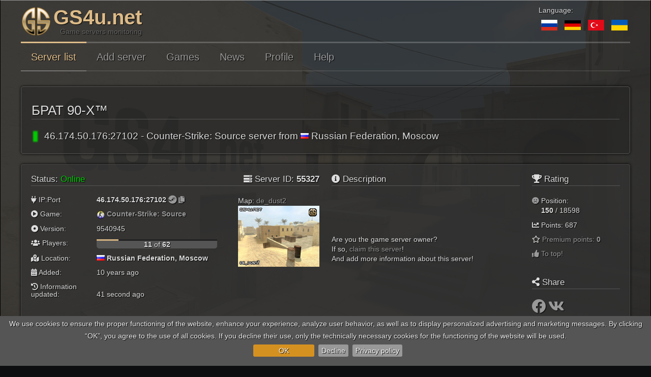

--- FILE ---
content_type: text/html; charset=utf-8
request_url: https://www.gs4u.net/en/s/55327.html
body_size: 25129
content:
<!DOCTYPE html>
<html lang="en" dir="ltr">
<head><script>Joomla=window.Joomla||{},Joomla.editors=Joomla.editors||{},Joomla.editors.instances=Joomla.editors.instances||{},function(e,t){"use strict";e.submitform=function(e,o,n){o||(o=t.getElementById("adminForm")),e&&(o.task.value=e),o.noValidate=!n,n?o.hasAttribute("novalidate")&&o.removeAttribute("novalidate"):o.setAttribute("novalidate","");var r=t.createElement("input");r.style.display="none",r.type="submit",o.appendChild(r).click(),o.removeChild(r)},e.submitbutton=function(t){e.submitform(t)},e.Text={strings:{},_:function(t,o){var n=e.getOptions("joomla.jtext");return n&&(this.load(n),e.loadOptions({"joomla.jtext":null})),o=void 0===o?"":o,t=t.toUpperCase(),void 0!==this.strings[t]?this.strings[t]:o},load:function(e){for(var t in e)e.hasOwnProperty(t)&&(this.strings[t.toUpperCase()]=e[t]);return this}},e.JText=e.Text,e.optionsStorage=e.optionsStorage||null,e.getOptions=function(t,o){return e.optionsStorage||e.loadOptions(),void 0!==e.optionsStorage[t]?e.optionsStorage[t]:o},e.loadOptions=function(o){if(!o){for(var n,r,a,i=t.querySelectorAll(".joomla-script-options.new"),s=0,l=0,d=i.length;l<d;l++)n=(r=i[l]).text||r.textContent,(a=JSON.parse(n))&&(e.loadOptions(a),s++),r.className=r.className.replace(" new"," loaded");if(s)return}if(e.optionsStorage){if(o)for(var c in o)o.hasOwnProperty(c)&&(e.optionsStorage[c]=o[c])}else e.optionsStorage=o||{}},e.replaceTokens=function(e){if(/^[0-9A-F]{32}$/i.test(e)){var o,n,r,a=t.getElementsByTagName("input");for(o=0,r=a.length;o<r;o++)"hidden"==(n=a[o]).type&&"1"==n.value&&32==n.name.length&&(n.name=e)}},e.isEmail=function(e){console.warn("Joomla.isEmail() is deprecated, use the formvalidator instead");return/^[\w.!#$%&‚Äô*+\/=?^`{|}~-]+@[a-z0-9-]+(?:\.[a-z0-9-]{2,})+$/i.test(e)},e.checkAll=function(e,t){if(!e.form)return!1;t=t||"cb";var o,n,r,a=0;for(o=0,r=e.form.elements.length;o<r;o++)(n=e.form.elements[o]).type==e.type&&0===n.id.indexOf(t)&&(n.checked=e.checked,a+=n.checked?1:0);return e.form.boxchecked&&(e.form.boxchecked.value=a),!0},e.renderMessages=function(o){e.removeMessages();var n,r,a,i,s,l,d,c=t.getElementById("system-message-container");for(n in o)if(o.hasOwnProperty(n)){r=o[n],a=t.createElement("div"),d="notice"===n?"alert-info":"alert-"+n,d="message"===n?"alert-success":d,d="error"===n?"alert-error alert-danger":d,a.className="alert "+d;var u=t.createElement("button");for(u.setAttribute("type","button"),u.setAttribute("data-dismiss","alert"),u.className="close",u.innerHTML="×",a.appendChild(u),void 0!==e.JText._(n)&&((i=t.createElement("h4")).className="alert-heading",i.innerHTML=e.JText._(n),a.appendChild(i)),s=r.length-1;s>=0;s--)(l=t.createElement("div")).innerHTML=r[s],a.appendChild(l);c.appendChild(a)}},e.removeMessages=function(){for(var e=t.getElementById("system-message-container");e.firstChild;)e.removeChild(e.firstChild);e.style.display="none",e.offsetHeight,e.style.display=""},e.ajaxErrorsMessages=function(t,o,n){var r={};if("parsererror"===o){for(var a=t.responseText.trim(),i=[],s=a.length-1;s>=0;s--)i.unshift(["&#",a[s].charCodeAt(),";"].join(""));a=i.join(""),r.error=[e.JText._("JLIB_JS_AJAX_ERROR_PARSE").replace("%s",a)]}else"nocontent"===o?r.error=[e.JText._("JLIB_JS_AJAX_ERROR_NO_CONTENT")]:"timeout"===o?r.error=[e.JText._("JLIB_JS_AJAX_ERROR_TIMEOUT")]:"abort"===o?r.error=[e.JText._("JLIB_JS_AJAX_ERROR_CONNECTION_ABORT")]:t.responseJSON&&t.responseJSON.message?r.error=[e.JText._("JLIB_JS_AJAX_ERROR_OTHER").replace("%s",t.status)+" <em>"+t.responseJSON.message+"</em>"]:t.statusText?r.error=[e.JText._("JLIB_JS_AJAX_ERROR_OTHER").replace("%s",t.status)+" <em>"+t.statusText+"</em>"]:r.error=[e.JText._("JLIB_JS_AJAX_ERROR_OTHER").replace("%s",t.status)];return r},e.isChecked=function(e,o){if(void 0===o&&(o=t.getElementById("adminForm")),o.boxchecked.value=e?parseInt(o.boxchecked.value)+1:parseInt(o.boxchecked.value)-1,o.elements["checkall-toggle"]){var n,r,a,i=!0;for(n=0,a=o.elements.length;n<a;n++)if("checkbox"==(r=o.elements[n]).type&&"checkall-toggle"!=r.name&&!r.checked){i=!1;break}o.elements["checkall-toggle"].checked=i}},e.popupWindow=function(e,t,o,n,r){var a=(screen.width-o)/2,i="height="+n+",width="+o+",top="+(screen.height-n)/2+",left="+a+",scrollbars="+r+",resizable";window.open(e,t,i).window.focus()},e.tableOrdering=function(o,n,r,a){void 0===a&&(a=t.getElementById("adminForm")),a.filter_order.value=o,a.filter_order_Dir.value=n,e.submitform(r,a)},window.writeDynaList=function(e,o,n,r,a,i){console.warn("window.writeDynaList() is deprecated without a replacement!");for(var s=t.createElement("select"),l=e.split(" "),d=0;d<l.length;d++){var c=l[d].split("=");"on"!==c[0].trim().substr(0,2).toLowerCase()&&"href"!==c[0].trim().toLowerCase()&&s.setAttribute(c[0],c[1].replace(/\"/g,""))}var u,m,p,h=n==r;for(u=0;u<o.length;u++)if((p=o[u])[0]==n){m=h?a==p[1]:0===u;var f=t.createElement("option");f.setAttribute("value",p[1]),f.innerText=p[2],m&&f.setAttribute("selected","selected"),s.appendChild(f)}i?i.appendChild(s):t.body.appendChild(s)},window.changeDynaList=function(e,o,n,r,a){console.warn("window.changeDynaList() is deprecated without a replacement!");for(var i,s,l,d,c=t.adminForm[e],u=n==r;c.firstChild;)c.removeChild(c.firstChild);i=0;for(s in o)o.hasOwnProperty(s)&&(l=o[s])[0]==n&&((d=new Option).value=l[1],d.text=l[2],(u&&a==d.value||!u&&0===i)&&(d.selected=!0),c.options[i++]=d);c.length=i},window.radioGetCheckedValue=function(e){if(console.warn("window.radioGetCheckedValue() is deprecated without a replacement!"),!e)return"";var t,o=e.length;if(void 0===o)return e.checked?e.value:"";for(t=0;t<o;t++)if(e[t].checked)return e[t].value;return""},window.getSelectedValue=function(e,o){console.warn("window.getSelectedValue() is deprecated without a replacement!");var n=t[e][o],r=n.selectedIndex;return null!==r&&r>-1?n.options[r].value:null},window.listItemTask=function(t,o){return console.warn("window.listItemTask() is deprecated use Joomla.listItemTask() instead"),e.listItemTask(t,o)},e.listItemTask=function(e,o){var n,r=t.adminForm,a=0,i=r[e];if(!i)return!1;for(;n=r["cb"+a];)n.checked=!1,a++;return i.checked=!0,r.boxchecked.value=1,window.submitform(o),!1},window.submitbutton=function(t){console.warn("window.submitbutton() is deprecated use Joomla.submitbutton() instead"),e.submitbutton(t)},window.submitform=function(t){console.warn("window.submitform() is deprecated use Joomla.submitform() instead"),e.submitform(t)},window.saveorder=function(e,t){console.warn("window.saveorder() is deprecated without a replacement!"),window.checkAll_button(e,t)},window.checkAll_button=function(o,n){var r,a;for(console.warn("window.checkAll_button() is deprecated without a replacement!"),n=n||"saveorder",r=0;r<=o;r++){if(!(a=t.adminForm["cb"+r]))return void alert("You cannot change the order of items, as an item in the list is `Checked Out`");a.checked=!0}e.submitform(n)},e.loadingLayer=function(o,n){if(o=o||"show",n=n||t.body,"load"===o){var r=(e.getOptions("system.paths")||{}).root||"",a=t.createElement("div");a.id="loading-logo",a.style.position="fixed",a.style.top="0",a.style.left="0",a.style.width="100%",a.style.height="100%",a.style.opacity="0.8",a.style.filter="alpha(opacity=80)",a.style.overflow="hidden",a.style["z-index"]="10000",a.style.display="none",a.style["background-color"]="#fff",a.style["background-image"]='url("'+r+'/media/jui/images/ajax-loader.gif")',a.style["background-position"]="center",a.style["background-repeat"]="no-repeat",a.style["background-attachment"]="fixed",n.appendChild(a)}else t.getElementById("loading-logo")||e.loadingLayer("load",n),t.getElementById("loading-logo").style.display="show"==o?"block":"none";return t.getElementById("loading-logo")},e.extend=function(e,t){for(var o in t)t.hasOwnProperty(o)&&(e[o]=t[o]);return e},e.request=function(t){(t=e.extend({url:"",method:"GET",data:null,perform:!0},t)).method=t.data?"POST":t.method.toUpperCase();try{var o=window.XMLHttpRequest?new XMLHttpRequest:new ActiveXObject("MSXML2.XMLHTTP.3.0");if(o.open(t.method,t.url,!0),o.setRequestHeader("X-Requested-With","XMLHttpRequest"),o.setRequestHeader("X-Ajax-Engine","Joomla!"),"POST"===t.method){var n=e.getOptions("csrf.token","");n&&o.setRequestHeader("X-CSRF-Token",n),t.headers&&t.headers["Content-Type"]||o.setRequestHeader("Content-Type","application/x-www-form-urlencoded")}if(t.headers)for(var r in t.headers)t.headers.hasOwnProperty(r)&&o.setRequestHeader(r,t.headers[r]);if(o.onreadystatechange=function(){4===o.readyState&&(200===o.status?t.onSuccess&&t.onSuccess.call(window,o.responseText,o):t.onError&&t.onError.call(window,o))},t.perform){if(t.onBefore&&!1===t.onBefore.call(window,o))return o;o.send(t.data)}}catch(e){return window.console&&console.log(e),!1}return o}}(Joomla,document);
</script><link rel="preload" as="style" href="/templates/gs4u/css/base.css?b84fd9ad0b72fa1e5da33ef9c17f1086"><link rel="preload" as="script" href="/templates/gs4u/js/jui/jquery.min.js?b84fd9ad0b72fa1e5da33ef9c17f1086"><link rel="preload" as="script" href="/media/gs4u/js/server_utils.js?8.2.5">
	<meta name="viewport" content="width=device-width, initial-scale=1.0" />
	<link rel="preconnect" href="//www.google-analytics.com"/>
	<link rel="dns-prefetch" href="//www.google-analytics.com"/>
	<meta charset="utf-8" />
	<base href="https://www.gs4u.net/en/s/55327.html" />
	<meta name="keywords" content="Counter-Strike: Source, CS:S, БРАТ 90-Х™, server, game, monitoring" />
	<meta name="rights" content="Juri Hahn" />
	<meta name="og:image" content="https://www.gs4u.net/en/160x120/s/55327.png" />
	<meta name="og:image:width" content="160" />
	<meta name="og:image:height" content="120" />
	<meta name="og:url" content="https://www.gs4u.net/en/s/55327.html" />
	<meta name="fb:app_id" content="1182420818513979" />
	<meta name="fb:profile_id" content="1617416565188698" />
	<meta name="og:type" content="website" />
	<meta name="og:title" content="БРАТ 90-Х™ - CS:S server - 46.174.50.176:27102 - Russian Federation, Moscow" />
	<meta name="og:description" content="Monitoring of server; Game: Counter-Strike: Source (CS:S); Name: БРАТ 90-Х™; Map: de_dust2; Location: Russian Federation, Moscow" />
	<meta name="twitter:card" content="summary_large_image" />
	<meta name="twitter:site" content="@gs4u_net" />
	<meta name="twitter:title" content="БРАТ 90-Х™ - CS:S server - 46.174.50.176:27102 - Russian Federation, Moscow" />
	<meta name="twitter:description" content="Monitoring of server; Game: Counter-Strike: Source (CS:S); Name: БРАТ 90-Х™; Map: de_dust2; Location: Russian Federation, Moscow" />
	<meta name="twitter:image" content="https://www.gs4u.net/en/160x120/s/55327.png" />
	<meta name="twitter:url" content="https://www.gs4u.net/en/s/55327.html" />
	<meta name="description" content="Monitoring of server; Game: Counter-Strike: Source (CS:S); Name: БРАТ 90-Х™; Map: de_dust2; Location: Russian Federation, Moscow" />
	<meta name="generator" content="Joomla! - Open Source Content Management" />
	<title>БРАТ 90-Х™ - CS:S server - 46.174.50.176:27102 - Russian Federation, Moscow</title>
	<link href="/templates/gs4u/favicon.ico" rel="shortcut icon" type="image/vnd.microsoft.icon" />
	<link href="https://www.gs4u.net/en/s/55327.html" rel="alternate" hreflang="en" />
	<link href="https://www.gs4u.net/ru/s/55327.html" rel="alternate" hreflang="ru" />
	<link href="https://www.gs4u.net/de/s/55327.html" rel="alternate" hreflang="de" />
	<link href="https://www.gs4u.net/tr/s/55327.html" rel="alternate" hreflang="tr" />
	<link href="https://www.gs4u.net/ua/s/55327.html" rel="alternate" hreflang="ua" />
	<link href="/media/jui/css/jquery.minicolors.css?b84fd9ad0b72fa1e5da33ef9c17f1086" rel="stylesheet" />
	<link href="/templates/gs4u/css/base.css?b84fd9ad0b72fa1e5da33ef9c17f1086" rel="stylesheet" />
	<link href="/templates/gs4u/css/all.css?b84fd9ad0b72fa1e5da33ef9c17f1086" rel="stylesheet" />
	<style>

html{
	background-image: url("/media/gs4u/img/bg/css/background_400x300.jpg") !important;
}

@media(max-width: 8000px){
	html{
		background-image: url("/media/gs4u/img/bg/css/background_1920x1440.webp") !important;
	}
	html.nowebp{
		background-image: url("/media/gs4u/img/bg/css/background_1920x1440.jpg") !important;
	}
}
@media(max-width: 7000px){
	html{
		background-image: url("/media/gs4u/img/bg/css/background_1920x1440.webp") !important;
	}
	html.nowebp{
		background-image: url("/media/gs4u/img/bg/css/background_1920x1440.jpg") !important;
	}
}
@media(max-width: 6000px){
	html{
		background-image: url("/media/gs4u/img/bg/css/background_1920x1440.webp") !important;
	}
	html.nowebp{
		background-image: url("/media/gs4u/img/bg/css/background_1920x1440.jpg") !important;
	}
}
@media(max-width: 5000px){
	html{
		background-image: url("/media/gs4u/img/bg/css/background_1920x1440.webp") !important;
	}
	html.nowebp{
		background-image: url("/media/gs4u/img/bg/css/background_1920x1440.jpg") !important;
	}
}
@media(max-width: 4000px){
	html{
		background-image: url("/media/gs4u/img/bg/css/background_1920x1440.webp") !important;
	}
	html.nowebp{
		background-image: url("/media/gs4u/img/bg/css/background_1920x1440.jpg") !important;
	}
}
@media(max-width: 3000px){
	html{
		background-image: url("/media/gs4u/img/bg/css/background_1920x1440.webp") !important;
	}
	html.nowebp{
		background-image: url("/media/gs4u/img/bg/css/background_1920x1440.jpg") !important;
	}
}
@media(max-width: 2000px){
	html{
		background-image: url("/media/gs4u/img/bg/css/background_1920x1440.webp") !important;
	}
	html.nowebp{
		background-image: url("/media/gs4u/img/bg/css/background_1920x1440.jpg") !important;
	}
}
@media(max-width: 1920px){
	html{
		background-image: url("/media/gs4u/img/bg/css/background_1920x1440.webp") !important;
	}
	html.nowebp{
		background-image: url("/media/gs4u/img/bg/css/background_1920x1440.jpg") !important;
	}
}
@media(max-width: 1600px){
	html{
		background-image: url("/media/gs4u/img/bg/css/background_1600x1200.webp") !important;
	}
	html.nowebp{
		background-image: url("/media/gs4u/img/bg/css/background_1600x1200.jpg") !important;
	}
}
@media(max-width: 1400px){
	html{
		background-image: url("/media/gs4u/img/bg/css/background_1400x1050.webp") !important;
	}
	html.nowebp{
		background-image: url("/media/gs4u/img/bg/css/background_1400x1050.jpg") !important;
	}
}
@media(max-width: 1200px){
	html{
		background-image: url("/media/gs4u/img/bg/css/background_1200x900.webp") !important;
	}
	html.nowebp{
		background-image: url("/media/gs4u/img/bg/css/background_1200x900.jpg") !important;
	}
}
@media(max-width: 1000px){
	html{
		background-image: url("/media/gs4u/img/bg/css/background_1000x750.webp") !important;
	}
	html.nowebp{
		background-image: url("/media/gs4u/img/bg/css/background_1000x750.jpg") !important;
	}
}
@media(max-width: 800px){
	html{
		background-image: url("/media/gs4u/img/bg/css/background_800x600.webp") !important;
	}
	html.nowebp{
		background-image: url("/media/gs4u/img/bg/css/background_800x600.jpg") !important;
	}
}
@media(max-width: 700px){
	html{
		background-image: url("/media/gs4u/img/bg/css/background_700x525.webp") !important;
	}
	html.nowebp{
		background-image: url("/media/gs4u/img/bg/css/background_700x525.jpg") !important;
	}
}
@media(max-width: 600px){
	html{
		background-image: url("/media/gs4u/img/bg/css/background_600x450.webp") !important;
	}
	html.nowebp{
		background-image: url("/media/gs4u/img/bg/css/background_600x450.jpg") !important;
	}
}
@media(max-width: 500px){
	html{
		background-image: url("/media/gs4u/img/bg/css/background_500x375.webp") !important;
	}
	html.nowebp{
		background-image: url("/media/gs4u/img/bg/css/background_500x375.jpg") !important;
	}
}
@media(max-width: 400px){
	html{
		background-image: url("/media/gs4u/img/bg/css/background_400x300.webp") !important;
	}
	html.nowebp{
		background-image: url("/media/gs4u/img/bg/css/background_400x300.jpg") !important;
	}
}
.mod_gs4u_server_adv {
		overflow: hidden;
		text-align: center;
	}

	.mod_gs4u_server_adv .pane {
		display: inline-block;
		text-align: left;
		border: 1px solid #444;
		padding: 7px;
		vertical-align: top;
		margin-bottom: 20px;
		max-width: 92%;
	}

	.mod_gs4u_server_adv .pane.top1 {
		border-color: #777;
	}

	.mod_gs4u_server_adv .topserver .title,
	.mod_gs4u_server_adv .topserver .second_title {
		color: #eee;
		font-size: 17px;
	}

	.mod_gs4u_server_adv .topserver .second_title {
		font-size: 12px;
		margin-bottom: 10px;
	}

	.mod_gs4u_server_adv .topserver .name {
		word-wrap: break-word;
		text-decoration: underline;
		font-weight: bold;
		font-size: 17px;
		color: #db8;
	}

	.mod_gs4u_server_adv .topserver .name.n2,
	.mod_gs4u_server_adv .topserver .name.n3,
	.mod_gs4u_server_adv .topserver .name.n4,
	.mod_gs4u_server_adv .topserver .position {
		font-size: 14px;
		color: #999;
		max-width: 100%;
		overflow: hidden;
		text-overflow: ellipsis;
	}

	.mod_gs4u_server_adv .topserver .item.n2 {
		margin-bottom: 9px;
	}

	.mod_gs4u_server_adv .topserver .ipport,
	.mod_gs4u_server_adv .topserver .gamename {
		color: #CCC;
		font-size: 14px;
		word-wrap: break-word;
	}

	.mod_gs4u_server_adv .topserver .gamename {
		font-size: 12px;
	}#login_dialog .loading-container {
	text-align: center;
	margin: 50px;
}#cookie-bar {background:#555; height:auto; line-height:24px; color:#eeeeee; text-align:center; padding:3px 0;}
#cookie-bar.fixed {position:fixed; top:0; left:0; width:100%;}
#cookie-bar.fixed.bottom {bottom:0; top:auto;}
#cookie-bar p {margin:0; padding:0;margin-bottom:10px;}
#cookie-bar a {color:#ffffff; display:inline-block; border-radius:3px; text-decoration:none; padding:0 6px; margin-left:8px;}
#cookie-bar .cb-enable {background:#D59120;margin-top:5px;margin-bottom:5px;padding-left:50px;padding-right:50px;}
#cookie-bar .cb-enable:hover {background:#E6A231;}
#cookie-bar .cb-disable {background:#999;margin-top:5px;margin-bottom:5px;}
#cookie-bar .cb-disable:hover {background:#444;}
#cookie-bar .cb-policy {background:#999;margin-top:5px;margin-bottom:5px;}
#cookie-bar .cb-policy:hover {background:#444;}div.mod-languages ul {
	margin: 0;
	padding: 0;
	list-style:none;
}
div.mod-languages li {
	margin-left: 5px;
	margin-right: 5px;
}

div.mod-languages ul.lang-inline li {
	display:inline;
}

div.mod-languages ul.lang-block li {
	display:block;
}

div.mod-languages img {
	border:none;
}

div.mod-languages a {
	text-decoration: none;
}
	</style>
	<script type="application/json" class="joomla-script-options new">{"csrf.token":"0ac34a929a635ed7386373710e5f56d7","system.paths":{"root":"","base":""},"joomla.jtext":{"GS4U__DAYS1":"days","GS4U__DAY":"day","GS4U__DAYS2":"days","GS4U__HOURS1":"hours","GS4U__HOUR":"hour","GS4U__HOURS2":"hours","GS4U__MINITS1":"minutes","GS4U__MINIT2":"minute","GS4U__MINITS2":"minutes","GS4U__SECONDS1":"seconds","GS4U__SECOND2":"second","GS4U__SECONDS2":"seconds","GS4U__AGO":"ago","GS4U__AGO_FIRST":"0","GS4U__BEGININFORMER":"Start of GS4u.net informer","GS4U__ENDOFINFORMER":"End of GS4u.net informer","GS4U__ACTION_COPY":"Click to copy","GS4U__ACTION_COPIED":"Copied","GS4U__STATUS_OF_SERVER":"Status of server"}}</script>
	<script src="/templates/gs4u/js/jui/jquery.min.js?b84fd9ad0b72fa1e5da33ef9c17f1086"></script>
	<script src="/media/jui/js/jquery-migrate.min.js?b84fd9ad0b72fa1e5da33ef9c17f1086" async defer></script>
	<script src="/media/jui/js/bootstrap.min.js?b84fd9ad0b72fa1e5da33ef9c17f1086" defer></script>
	<script src="/media/jui/js/chosen.jquery.min.js?b84fd9ad0b72fa1e5da33ef9c17f1086" defer></script>
	<script src="/media/gs4u/js/jquery.tablesorter.min.js?8.2.5" defer></script>
	<script src="/media/gs4u/js/server_utils.js?8.2.5"></script>
	<script src="/media/gs4u/js/json.com.js?8.2.5" defer></script>
	<script src="/media/jui/js/jquery.minicolors.min.js?b84fd9ad0b72fa1e5da33ef9c17f1086" defer></script>
	<script src="/media/gs4u/js/Chart.bundle.min.js?8.2.5" defer async></script>
	<!--[if lt IE 9]><script src="/media/jui/js/html5.js?b84fd9ad0b72fa1e5da33ef9c17f1086"></script><![endif]-->
	<script>

	jQuery(function ($) {
		initChosen();
		$("body").on("subform-row-add", initChosen);

		function initChosen(event, container)
		{
			container = container || document;
			$(container).find("select").chosen({"disable_search_threshold":10,"search_contains":true,"allow_single_deselect":true,"placeholder_text_multiple":"Type or select some options","placeholder_text_single":"Select an option","no_results_text":"No results match"});
		}
	});
	jQuery(function($){ initTooltips(); $("body").on("subform-row-add", initTooltips); function initTooltips (event, container) { container = container || document;$(container).find(".hasTooltip").tooltip({"html": true,"container": "body"});} });GS4U_SYSTEM_BASEURL = "https://www.gs4u.net/en";GS4U_SYSTEM_NOWTIME = "1769490176";GS4U_LANGUAGES = {"en":"English","ru":"Russian","de":"German","tr":"Turkish","ua":"Ukrainian"};ERROR_NO_ERROR="0";ERROR_LOGINERROR="-1";ERROR_HTTP_TIMEOUT="-7000";ERROR_HTTP_ABORT="-7001";ERROR_UNKNOWN="-2";ERROR_JSON_PARSERERROR="-7002";ERROR_JSONRPC_NOT_ALLOWED="-9008";ERROR_JSONRPC_BAD_TOKEN="-9009";window["JSONURL"]="/en/json";GS4U_SYSTEM_CACHETIME = 120;GS4U_SYSTEM_AKTUALSERVERCACHETIME = "1769490138";GS4U_SYSTEM_SERVERID = 55327;GS4U_SYSTEM_SERVERRATING = 0;GS4U_SYSTEM_ACTUALGAMETYPE = "css";GS4U_SYSTEM_SERVERORGIP = "46.174.50.176";GS4U_SYSTEM_SERVERPORT = "27102";GS4U_SYSTEM_SERVERPUNITIVETIME = "0";GS4U_SYSTEM_ACTUAL_SERVER_GAME_NAME = "Counter-Strike: Source";GS4U_SYSTEM_ACTUAL_SERVER_NAME = "\u0411\u0420\u0410\u0422 90-\u0425\u2122";jQuery(document).ready(function($) {
   $('#server_description').on('show.bs.modal', function() {
       $('body').addClass('modal-open');
       $('#server_description, #server_description .modal-header .close').on('touch click', function(){ $('#server_description').modal('hide'); });
       $('#server_description .modal-dialog').on('touch click', function(e){ e.stopPropagation(); });
   }).on('hide.bs.modal', function () {
       $('body').removeClass('modal-open');
   });
});jQuery(function($){ $("#tabs-inner a").click(function (e) {e.preventDefault();$(this).tab("show");});});jQuery(function($){ $("#tabs-innerTabs").append($("<li class=\" active\"><a href=\"#tabs-inner-serverplayers\" data-toggle=\"tab\">Players<\/a><\/li>")); });jQuery(function($){ $("#tabs-innerTabs").append($("<li class=\"\"><a href=\"#tabs-inner-serverbaners\" data-toggle=\"tab\">Banners<\/a><\/li>")); });
				jQuery(document).ready(function (){
					jQuery('.minicolors').each(function() {
						jQuery(this).minicolors({
							control: jQuery(this).attr('data-control') || 'hue',
							format: jQuery(this).attr('data-validate') === 'color'
								? 'hex'
								: (jQuery(this).attr('data-format') === 'rgba'
									? 'rgb'
									: jQuery(this).attr('data-format'))
								|| 'hex',
							keywords: jQuery(this).attr('data-keywords') || '',
							opacity: jQuery(this).attr('data-format') === 'rgba' ? true : false || false,
							position: jQuery(this).attr('data-position') || 'default',
							theme: 'bootstrap'
						});
					});
				});
			jQuery(function($){
	$('#server_baners').collapse({"parent": false,"toggle": false})
});window["GS4U_BANNER_160x120_HTML_CODE"] = '<!-- Start of GS4u.net informer 160x120 --><a href="https://www.gs4u.net/en/s/55327.html" target="_blank"><picture><source srcset="https://www.gs4u.net/en/160x120#BGCOLOR#/s/55327.png 1x, https://www.gs4u.net/en/160x120x2#BGCOLOR#/s/55327.png 2x"><img style="width:160px;height:120px;" alt="Counter-Strike: Source Server БРАТ 90-Х™" title="БРАТ 90-Х™" src="https://www.gs4u.net/en/160x120#BGCOLOR#/s/55327.png"></picture></a><!-- End of GS4u.net informer 160x120 -->';window["GS4U_BANNER_160x120_BB_CODE"] = '[url=https://www.gs4u.net/en/s/55327.html][img]https://www.gs4u.net/en/160x120#BGCOLOR#/s/55327.png[/img][/url]';jQuery(function($){ $("#160x120 a").click(function (e) {e.preventDefault();$(this).tab("show");});});jQuery(function($){ $("#160x120Tabs").append($("<li class=\" active\"><a href=\"#160x120-html\" data-toggle=\"tab\">HTML code<\/a><\/li>")); });jQuery(function($){ $("#160x120Tabs").append($("<li class=\"\"><a href=\"#160x120-bb\" data-toggle=\"tab\">BB code for forums<\/a><\/li>")); });window["GS4U_BANNER_160x75_HTML_CODE"] = '<!-- Start of GS4u.net informer 160x75 --><a href="https://www.gs4u.net/en/s/55327.html" target="_blank"><picture><source srcset="https://www.gs4u.net/en/160x75#BGCOLOR#/s/55327.png 1x, https://www.gs4u.net/en/160x75x2#BGCOLOR#/s/55327.png 2x"><img style="width:160px;height:75px;" alt="Counter-Strike: Source Server БРАТ 90-Х™" title="БРАТ 90-Х™" src="https://www.gs4u.net/en/160x75#BGCOLOR#/s/55327.png"></picture></a><!-- End of GS4u.net informer 160x75 -->';window["GS4U_BANNER_160x75_BB_CODE"] = '[url=https://www.gs4u.net/en/s/55327.html][img]https://www.gs4u.net/en/160x75#BGCOLOR#/s/55327.png[/img][/url]';jQuery(function($){ $("#160x75 a").click(function (e) {e.preventDefault();$(this).tab("show");});});jQuery(function($){ $("#160x75Tabs").append($("<li class=\" active\"><a href=\"#160x75-html\" data-toggle=\"tab\">HTML code<\/a><\/li>")); });jQuery(function($){ $("#160x75Tabs").append($("<li class=\"\"><a href=\"#160x75-bb\" data-toggle=\"tab\">BB code for forums<\/a><\/li>")); });window["GS4U_BANNER_350x20_HTML_CODE"] = '<!-- Start of GS4u.net informer 350x20 --><a href="https://www.gs4u.net/en/s/55327.html" target="_blank"><picture><source srcset="https://www.gs4u.net/en/350x20#BGCOLOR#/s/55327.png 1x, https://www.gs4u.net/en/350x20x2#BGCOLOR#/s/55327.png 2x"><img style="width:350px;height:20px;" alt="Counter-Strike: Source Server БРАТ 90-Х™" title="БРАТ 90-Х™" src="https://www.gs4u.net/en/350x20#BGCOLOR#/s/55327.png"></picture></a><!-- End of GS4u.net informer 350x20 -->';window["GS4U_BANNER_350x20_BB_CODE"] = '[url=https://www.gs4u.net/en/s/55327.html][img]https://www.gs4u.net/en/350x20#BGCOLOR#/s/55327.png[/img][/url]';jQuery(function($){ $("#350x20 a").click(function (e) {e.preventDefault();$(this).tab("show");});});jQuery(function($){ $("#350x20Tabs").append($("<li class=\" active\"><a href=\"#350x20-html\" data-toggle=\"tab\">HTML code<\/a><\/li>")); });jQuery(function($){ $("#350x20Tabs").append($("<li class=\"\"><a href=\"#350x20-bb\" data-toggle=\"tab\">BB code for forums<\/a><\/li>")); });window["GS4U_BANNER_56x15_HTML_CODE"] = '<!-- Start of GS4u.net informer 56x15 --><a href="https://www.gs4u.net/en/s/55327.html" target="_blank"><picture><source srcset="https://www.gs4u.net/en/56x15#BGCOLOR#/s/55327.png 1x, https://www.gs4u.net/en/56x15x2#BGCOLOR#/s/55327.png 2x"><img style="width:56px;height:15px;" alt="Counter-Strike: Source Server БРАТ 90-Х™" title="БРАТ 90-Х™" src="https://www.gs4u.net/en/56x15#BGCOLOR#/s/55327.png"></picture></a><!-- End of GS4u.net informer 56x15 -->';window["GS4U_BANNER_56x15_BB_CODE"] = '[url=https://www.gs4u.net/en/s/55327.html][img]https://www.gs4u.net/en/56x15#BGCOLOR#/s/55327.png[/img][/url]';jQuery(function($){ $("#56x15 a").click(function (e) {e.preventDefault();$(this).tab("show");});});jQuery(function($){ $("#56x15Tabs").append($("<li class=\" active\"><a href=\"#56x15-html\" data-toggle=\"tab\">HTML code<\/a><\/li>")); });jQuery(function($){ $("#56x15Tabs").append($("<li class=\"\"><a href=\"#56x15-bb\" data-toggle=\"tab\">BB code for forums<\/a><\/li>")); });jQuery(function($){ $("#webmodul a").click(function (e) {e.preventDefault();$(this).tab("show");});});jQuery(function($){ $("#webmodulTabs").append($("<li class=\" active\"><a href=\"#webmodul-html\" data-toggle=\"tab\">HTML code<\/a><\/li>")); });jQuery(function($){ $("#json a").click(function (e) {e.preventDefault();$(this).tab("show");});});jQuery(function($){ $("#jsonTabs").append($("<li class=\" active\"><a href=\"#json-html\" data-toggle=\"tab\">HTML code<\/a><\/li>")); });jQuery(function($){ $("#jsonTabs").append($("<li class=\"\"><a href=\"#json-bb\" data-toggle=\"tab\">Address of JSON object:<\/a><\/li>")); });jQuery(function($){ $("#tabs-innerTabs").append($("<li class=\"\"><a href=\"#tabs-inner-serveroptions\" data-toggle=\"tab\">Options<\/a><\/li>")); });jQuery(function($){ $("#tabs-innerTabs").append($("<li class=\"\"><a href=\"#tabs-inner-statistic\" data-toggle=\"tab\">Statistics<\/a><\/li>")); });LANG="en";
jQuery(document).ready(function(){
	jQuery('.toLocalTime').each(
		function(i, e){
			let el = jQuery(e);
			let t = el.html();
			t = t.replace(' UTC', '');
			t = t.replace(' ', 'T') + '.000Z';
			let d = new Date(t);
			el.html(d.toLocaleDateString(undefined, { year: 'numeric', month: '2-digit', day: '2-digit' }) + ' ' + d.toLocaleTimeString());
		}
	);
});jQuery(document).ready(function($) {
   $('#a_href_modal_image').on('show.bs.modal', function() {
       $('body').addClass('modal-open');
       $('#a_href_modal_image, #a_href_modal_image .modal-header .close').on('touch click', function(){ $('#a_href_modal_image').modal('hide'); });
       $('#a_href_modal_image .modal-dialog').on('touch click', function(e){ e.stopPropagation(); });
   }).on('hide.bs.modal', function () {
       $('body').removeClass('modal-open');
   });
});jQuery(document).ready(function($) {
   $('#login_dialog').on('show.bs.modal', function() {
       $('body').addClass('modal-open');
       $('#login_dialog, #login_dialog .modal-header .close').on('touch click', function(){ $('#login_dialog').modal('hide'); });
       $('#login_dialog .modal-dialog').on('touch click', function(e){ e.stopPropagation(); });
   }).on('hide.bs.modal', function () {
       $('body').removeClass('modal-open');
   });
});COOCKIEBAR_OPTIONS={ message: "We use cookies to ensure the proper functioning of the website, enhance your experience, analyze user behavior, as well as to display personalized advertising and marketing messages. By clicking “OK”, you agree to the use of all cookies. If you decline their use, only the technically necessary cookies for the functioning of the website will be used.<br>", acceptText: "OK", declineText: "Decline", policyText: "Privacy policy", autoEnable: true, acceptOnContinue: false, acceptOnScroll: false, acceptAnyClick: false, policyURL: "/privacy-policy", expireDays: 365, renewOnVisit: true, acceptButton: true, declineButton: true, policyButton: true, zindex: 12, forceShow: false, effect: "slide", fixed: true, bottom: true, acceptFunction: function(){
gtag('consent', 'update', {
  'ad_storage': 'granted',
  'analytics_storage': 'granted',
  'ad_user_data': 'granted',
  'ad_personalization': 'granted',
  'personalization_storage': 'granted',
  'security_storage': 'granted',
  'functionality_storage': 'granted'
});
gtag('config', 'G-SFFF3L3V47',{anonymize_ip: true});
gtag('config', 'AW-11054149815');
}
, declineFunction: function(){
gtag('consent', 'update', {
  'ad_storage': 'denied',
  'ad_user_data': 'denied',
  'analytics_storage': 'denied',
  'personalization_storage': 'denied',
  'ad_personalization': 'denied',
  'functionality_storage': 'denied'
});
}
}jQuery.noConflict();
!function(r){var e={sendRequest:function(e,o,a,n,s,t){var u="json";s?u=s:window.JSONURL&&(u=window.JSONURL);var R={data:[{method:e,params:o,id:1}]};t&&t.name&&t.value&&(R[t.name]=t.value),r.ajax({url:u,type:"POST",async:!0,cache:!1,data:R,dataType:"json",success:function(r){if(r){if(null!=r[0].error&&n){e={error_code:-1,return:null,error:{message:"unknown",code:ERROR_UNKNOWN}};return null!=r[0].error&&(r[0].error_code=r[0].error.code),void n(r[0])}r[0].result?a&&a(r[0].result):n&&n(r)}else if(n){var e={error_code:-1,return:null,error:{message:"unknown",code:ERROR_UNKNOWN}};n(e)}},error:function(r,e,o){var a=[];switch(a[0]={error_code:-1,return:null,error:{message:e,code:ERROR_UNKNOWN}},a[0].error.message){case"timeout":a[0].error.error_code=ERROR_HTTP_TIMEOUT,a[0].error.message="timeout";break;case"abort":a[0].error.error_code=ERROR_HTTP_ABORT,a[0].error.message="abort";break;case"parsererror":a[0].error.error_code=ERROR_JSON_PARSERERROR,a[0].error.message="parsererror";break;default:a[0].error.error_code=ERROR_UNKNOWN,a[0].error.message="unknown"}n&&n(a[0])}})}};r.fn.json=function(o){return e[o]?e[o].apply(this,Array.prototype.slice.call(arguments,1)):"object"!=typeof o&&o?void r.error("Method "+o+" does not exist on jQuery.json"):e.init.apply(this,arguments)}}(jQuery);function hexToRgb(e){var t=parseInt(e,16);return[t>>16&255,t>>8&255,255&t]}function initTooltip(e,t){jQuery(e).tooltip({html:!0,container:"body"}),t&&jQuery(".hasTooltip",e).tooltip({html:!0,container:"body"})}function showSmallPopUp(e,t){let o=0,a=0;if(t){let e=jQuery(t).offset();o=e.top,a=e.left}let n=jQuery("#small_popup");n.css({top:o+"px",left:a+"px"}),n.html(e),n.css({display:""}),n.css({opacity:"1"}),setTimeout(function(){n.css({opacity:"0"}),setTimeout(function(){n.css({display:"none"})},1e3)},1e3)}function addCopyEventListener(e,t){let o=jQuery('<div id="small_popup">');o.css({display:"none"}),jQuery("body").append(o),jQuery("#"+e).on("touch click",function(){copyToClipboard(document.getElementById(t))})}function copyToClipboard(e){if(e.select)e.select();else if(document.body.createTextRange){let t=document.body.createTextRange();t.moveToElement(e),t.select()}else{let t=window.getSelection(),o=document.createRange();o.selectNodeContents(e),t.removeAllRanges(),t.addRange(o)}document.execCommand("copy"),showSmallPopUp(Joomla.JText._("GS4U__ACTION_COPIED"),e),removeTextSelection()}function removeTextSelection(){window.getSelection?window.getSelection().empty?window.getSelection().empty():window.getSelection().removeAllRanges&&window.getSelection().removeAllRanges():document.selection&&document.selection.empty()}function getServerURL(e){return GS4U_SYSTEM_BASEURL+"/s/"+e+".html"}function open_voting_window(e){jQuery("#sbox-content").html(http_get(GS4U_SYSTEM_BASEURL+"/vote.html?id="+e)),jQuery("select").chosen()}function http_get(e){var t=null;return jQuery.ajax({url:e,type:"GET",async:!1,cache:!1,success:function(e){t=e},error:function(e,t,o){}}),t}function getServerNowTime(e,t,o){getServerTime(e,function(e){t(1e3*parseInt(e,10))},o)}function get_nice_time(e,t,o,a){var n=e,s=0,i=0,r=0;n>59&&(n-=60*(s=Math.floor(e/60))),s>59&&(s-=60*(i=Math.floor(s/60))),i>23&&(i-=24*(r=Math.floor(i/24)));var l="",c=0;return r>0&&(l+=r,l=r>=10&&r<=20?l+" "+Joomla.JText._("GS4U__DAYS1")+" ":1==(c=r%10)?l+" "+Joomla.JText._("GS4U__DAY")+" ":c>0&&c<5?l+" "+Joomla.JText._("GS4U__DAYS2")+" ":l+" "+Joomla.JText._("GS4U__DAYS1")+" ",o)?a?Joomla.JText._("GS4U__AGO")+" "+l:l+Joomla.JText._("GS4U__AGO"):i>0&&(l+=i,l=i>=10&&i<=20?l+" "+Joomla.JText._("GS4U__HOURS1")+" ":1==(c=i%10)?l+" "+Joomla.JText._("GS4U__HOUR")+" ":c>0&&c<5?l+" "+Joomla.JText._("GS4U__HOURS2")+" ":l+" "+Joomla.JText._("GS4U__HOURS1")+" ",o)?a?Joomla.JText._("GS4U__AGO")+" "+l:l+Joomla.JText._("GS4U__AGO"):(s>0&&(l+=s,l=s>=10&&s<=20?l+" "+Joomla.JText._("GS4U__MINITS1")+" ":1==(c=s%10)?l+" "+Joomla.JText._("GS4U__MINIT2")+" ":c>0&&c<5?l+" "+Joomla.JText._("GS4U__MINITS2")+" ":l+" "+Joomla.JText._("GS4U__MINITS1")+" "),t&&n>0&&(l+=n,l=n>=10&&n<=20?l+" "+Joomla.JText._("GS4U__SECONDS1")+" ":1==(c=n%10)?l+" "+Joomla.JText._("GS4U__SECOND2")+" ":c>0&&c<5?l+" "+Joomla.JText._("GS4U__SECONDS2")+" ":l+" "+Joomla.JText._("GS4U__SECONDS1")+" "),""==l&&(l=Joomla.JText._("GS4U__SECOND2")+" "),a?Joomla.JText._("GS4U__AGO")+" "+l:l+Joomla.JText._("GS4U__AGO"))}function showStatisticForServerID(e,t,o){var a=jQuery(t+" .players_statistics"),n=jQuery(t+" .rang_statistics"),s=function(e){if(a.length>0){a.empty(),a.append('<canvas id="server_players_statistic" width="400" height="200"></canvas>');var t=document.getElementById("server_players_statistic").getContext("2d");window.playersChart=new Chart(t,{type:"line",data:e.players,options:plChartOptions})}n.length>0&&(n.empty(),n.append('<canvas id="server_rang_statistic" width="400" height="200"></canvas>'),t=document.getElementById("server_rang_statistic").getContext("2d"),window.rangChart=new Chart(t,{type:"line",data:e.rang,options:rangChartOptions}))};o||(o="hour"),window.dataPlayersChart||(window.dataPlayersChart=[]),window.dataPlayersChart[o]?s(window.dataPlayersChart[o]):getServerStatistic(e,{type:o},function(){a.html('<i class="fa fa-spinner fa-pulse fa-3x fa-fw"></i>')},function(e){window.dataPlayersChart[o]=e,s(window.dataPlayersChart[o])},function(){a.html('<i class="fa fa-exclamation-triangle fa-3x error" aria-hidden="true"></i>')})}function showMessage(e,t,o,a){var n={},s="";"error"==t&&(s='<i class="fa fa-exclamation-triangle fa-3x error"></i>',n.error=[],n.error.push(s+"&nbsp;&nbsp;"+e)),"loading"==t&&(s='<i class="fa fa-spinner fa-pulse fa-3x fa-fw"></i>',n.info=[],n.info.push(s+"&nbsp;&nbsp;"+e)),"success"==t&&(s='<i class="fa fa-info-circle fa-3x success"></i>',n.success=[],n.success.push(s+"&nbsp;&nbsp;"+e)),hideMessages(),Joomla.renderMessages(n),a||jQuery([document.documentElement,document.body]).animate({scrollTop:jQuery("#system-message-container").offset().top},500)}function hideMessages(){Joomla.removeMessages()}jQuery(function(t){"use strict";function a(a,r){t(r||document).find("*[rel=tooltip]").tooltip()}function r(a,r){var e=t(r||document);e.find(".radio.btn-group label").addClass("btn"),e.find(".btn-group input:checked").each(function(){var a=t(this),r=t("label[for="+a.attr("id")+"]"),e="primary";if(""!=a.val()){var n=a.parent().hasClass("btn-group-reversed");e=(0==a.val()?!n:n)?"danger":"success"}r.addClass("active btn-"+e)})}t(document).on("click",".btn-group label:not(.active)",function(){var a=t(this),r=t("#"+a.attr("for"));if(!r.prop("checked")){a.closest(".btn-group").find("label").removeClass("active btn-success btn-danger btn-primary");var e="primary";if(""!=r.val()){var n=a.closest(".btn-group").hasClass("btn-group-reversed");e=(0==r.val()?!n:n)?"danger":"success"}a.addClass("active btn-"+e),r.prop("checked",!0).trigger("change")}}).on("click","#back-top",function(a){a.preventDefault(),t("html, body").animate({scrollTop:0},1e3)}).on("subform-row-add",r).on("subform-row-add",a),r(),a()});const ModalLogin={tmpl:"",options:[],href:"",init:function(o){let n=jQuery("a."+o);n.bind("touch click",ModalLogin.showLoginDialog),n.each(function(o,n){$item=jQuery(n);let i=$item.prop("href");$item.attr("logindata",i),$item.prop("href","javascript:void(0);"),$item.attr("name","login-link")})},onLoginOk:function(){document.location.href=ModalLogin.href},startLoginIfEnter:function(o){13==o.keyCode&&ModalLogin.doLogin()},doLogin:function(){jQuery("#modalloginform .btn.ok").hide();let o=jQuery("#modalloginform #username").val(),n=jQuery("#modalloginform #password").val(),i=jQuery("#modalloginform #secretkey").val(),e=jQuery("#modalloginform #remember").is(":checked"),r=ModalLogin.onLoginOk;ModalLogin.showLoginMsg("Login...","load"),jQuery(document).json("sendRequest","login",[o,n,i,e],function(o){o.error_code!=ERROR_NO_ERROR?(o.error_code==ERROR_JSONRPC_NOT_ALLOWED?ModalLogin.showLoginMsg("Login is disabled","error"):o.error_code==ERROR_JSONRPC_BAD_TOKEN?ModalLogin.showLoginMsg("Invalid token","error"):ModalLogin.showLoginMsg(o.error_message,"error"),jQuery("#modalloginform .btn.ok").show()):o.return?(ModalLogin.showLoginMsg("Login OK! Redirect...","load"),r()):(ModalLogin.showLoginMsg(o.error_message,"error"),jQuery("#modalloginform .btn.ok").show())},function(o){ModalLogin.showLoginMsg("Sorry, error...","error"),jQuery("#modalloginform .btn.ok").show()},null,{name:jQuery('#modalloginform input[type="hidden"]').prop("name"),value:jQuery('#modalloginform input[type="hidden"]').prop("value")})},checkInputsVisibility:function(){ModalLogin.options.remember&&jQuery("#modalloginform div.remember").show(),ModalLogin.options.register&&jQuery("#modalloginform li.register").show(),ModalLogin.options.tfa&&jQuery("#modalloginform div.secretkey").show()},addEvents:function(){jQuery("#modalloginform #username, #modalloginform #password, #modalloginform #secretkey").bind("keydown",ModalLogin.startLoginIfEnter),jQuery("#modalloginform .btn.ok").bind("touch click",ModalLogin.doLogin)},showLoginDialog:function(){ModalLogin.href=jQuery(this).attr("logindata");jQuery("#login_dialog").modal("show");let o=jQuery("#login_dialog .modal-body");o.empty();let n=function(){o.empty().append(ModalLogin.tmpl),ModalLogin.checkInputsVisibility(),ModalLogin.addEvents()};return""==ModalLogin.tmpl?(o.html('<div class="loading-container"><i class="fa fa-spinner fa-pulse fa-4x" style=""></i></div>'),ModalLogin.loadLoginDialog(function(o){ModalLogin.tmpl=o.tmpl,ModalLogin.options=o.options,n()},function(o){ModalLogin.showError(o)})):n(),!1},loadLoginDialog:function(o,n){jQuery(document).json("sendRequest","getLoginForm",[],function(i){i.error_code!=ERROR_NO_ERROR?n(i):o(i.return)},n)},hideLoginDialog:function(){},showLoginMsg:function(o,n){"load"==n&&(o='<i class="fa fa-spinner fa-pulse"></i> '+o),jQuery("#modalloginform .msg").html(o)},showError:function(o){}};jQuery(document).ready(function(){ModalLogin.init("needlogin")});!function(e){e.cookieBar=function(c,o){if("cookies"==c)var i="cookies";else if("set"==c)i="set";else i=!1;var n={message:"We use cookies to track usage and preferences.",acceptButton:!0,acceptText:"I Understand",acceptFunction:function(e){"enabled"!=e&&"accepted"!=e&&(window.location=window.location.href)},declineButton:!1,declineText:"Disable Cookies",declineFunction:function(e){"enabled"!=e&&"accepted"!=e||(window.location=window.location.href)},policyButton:!1,policyText:"Privacy Policy",policyURL:"/privacy-policy/",autoEnable:!0,acceptOnContinue:!1,acceptOnScroll:!1,acceptAnyClick:!1,expireDays:365,renewOnVisit:!1,forceShow:!1,effect:"slide",element:"body",append:!1,fixed:!1,bottom:!1,zindex:"",domain:String(window.location.hostname),referrer:String(document.referrer)},t=(c=e.extend(n,c),new Date);t.setTime(t.getTime()+864e5*c.expireDays);var a,l,r="cb-enabled={value}; expires="+(t=t.toGMTString())+"; path=/",d="",p=document.cookie.split("; ");for(a=0;a<p.length;a++)"cb-enabled"==(l=p[a].split("="))[0]&&(d=l[1]);if(""==d&&"cookies"!=i&&c.autoEnable?(d="enabled",document.cookie=r.replace("{value}","enabled")):"accepted"!=d&&"declined"!=d||"cookies"==i||!c.renewOnVisit||(document.cookie=r.replace("{value}",d)),c.acceptOnContinue&&c.referrer.indexOf(c.domain)>=0&&-1==String(window.location.href).indexOf(c.policyURL)&&"cookies"!=i&&"set"!=i&&"accepted"!=d&&"declined"!=d&&(i="set",o="accepted"),"cookies"==i)return"enabled"==d||"accepted"==d;if("set"==i&&("accepted"==o||"declined"==o))return document.cookie=r.replace("{value}",o),"accepted"==o;var s=c.message.replace("{policy_url}",c.policyURL);if(c.acceptButton)var u='<a href="/" class="cb-enable">'+c.acceptText+"</a>";else u="";if(c.declineButton)var f='<a href="/" class="cb-disable">'+c.declineText+"</a>";else f="";if(c.policyButton)var b='<a href="'+c.policyURL+'" class="cb-policy" rel="nofollow">'+c.policyText+"</a>";else b="";if(c.fixed)if(c.bottom)var m=' class="fixed bottom"';else m=' class="fixed"';else m="";if(""!=c.zindex)var k=' style="z-index:'+c.zindex+';"';else k="";(c.forceShow||"enabled"==d||""==d)&&(c.append?e(c.element).append('<div id="cookie-bar"'+m+k+"><p>"+s+u+f+b+"</p></div>"):e(c.element).prepend('<div id="cookie-bar"'+m+k+"><p>"+s+u+f+b+"</p></div>"));var v=function(o){c.acceptOnScroll&&e(document).off("scroll"),"function"==typeof o&&o(d),"slide"==c.effect?e("#cookie-bar").slideUp(300,function(){e("#cookie-bar").remove()}):"fade"==c.effect?e("#cookie-bar").fadeOut(300,function(){e("#cookie-bar").remove()}):e("#cookie-bar").hide(0,function(){e("#cookie-bar").remove()}),e(document).unbind("click",x)},y=function(){document.cookie=r.replace("{value}","accepted"),v(c.acceptFunction)},x=function(c){e(c.target).hasClass("cb-policy")||y()};if(e("#cookie-bar .cb-enable").click(function(){return y(),!1}),e("#cookie-bar .cb-disable").click(function(){return function(){var e=new Date;for(e.setTime(e.getTime()-864e6),e=e.toGMTString(),p=document.cookie.split("; "),a=0;a<p.length;a++)(l=p[a].split("="))[0].indexOf("_")>=0?document.cookie=l[0]+"=0; expires="+e+"; domain="+c.domain.replace("www","")+"; path=/":document.cookie=l[0]+"=0; expires="+e+"; path=/";document.cookie=r.replace("{value}","declined"),v(c.declineFunction)}(),!1}),c.acceptOnScroll){var w,h=e(document).scrollTop();e(document).on("scroll",function(){w=e(document).scrollTop(),(w>h?w-h:h-w)>=Math.round(c.acceptOnScroll)&&y()})}c.acceptAnyClick&&e(document).bind("click",x)}}(jQuery),jQuery(document).ready(function(){jQuery.cookieBar(COOCKIEBAR_OPTIONS)});
	</script>
	<link href="https://www.gs4u.net/en/s/55327.html" rel="alternate" hreflang="x-default" />

	<link rel="preload" as="font" href="/templates/gs4u/fonts/fontawesome/webfonts/fa-brands-400.woff2?8.2.5" type="font/woff2" crossorigin="anonymous">
	<link rel="preload" as="font" href="/templates/gs4u/fonts/fontawesome/webfonts/fa-solid-900.woff2?8.2.5" type="font/woff2" crossorigin="anonymous">
	<link rel="preload" as="font" href="/media/jui/fonts/IcoMoon.woff?8.2.5" type="font/woff" crossorigin="anonymous">
	<link rel="apple-touch-icon" href="https://www.gs4u.net/templates/gs4u/images/icons/logo192x192.png">
<link rel="icon" type="image/png" sizes="192x192" href="https://www.gs4u.net/templates/gs4u/images/icons/logo192x192.png">
<link rel="apple-touch-icon-precomposed" href="https://www.gs4u.net/templates/gs4u/images/icons/logo180x180.png">
<link rel="apple-touch-icon-precomposed" sizes="180x180" href="https://www.gs4u.net/templates/gs4u/images/icons/logo180x180.png">
<link rel="apple-touch-icon-precomposed" sizes="167x167" href="https://www.gs4u.net/templates/gs4u/images/icons/logo167x167.png">
<link rel="apple-touch-icon-precomposed" sizes="152x152" href="https://www.gs4u.net/templates/gs4u/images/icons/logo152x152.png">
<link rel="apple-touch-icon-precomposed" sizes="144x144" href="https://www.gs4u.net/templates/gs4u/images/icons/logo144x144.png">
<link rel="icon" type="image/png" sizes="128x128" href="https://www.gs4u.net/templates/gs4u/images/icons/logo128x128.png">
<link rel="apple-touch-icon-precomposed" sizes="120x120" href="https://www.gs4u.net/templates/gs4u/images/icons/logo120x120.png">
<link rel="apple-touch-icon-precomposed" sizes="114x114" href="https://www.gs4u.net/templates/gs4u/images/icons/logo114x114.png">
<link rel="icon" type="image/png" sizes="96x96" href="https://www.gs4u.net/templates/gs4u/images/icons/logo96x96.png">
<link rel="apple-touch-icon-precomposed" sizes="76x76" href="https://www.gs4u.net/templates/gs4u/images/icons/logo76x76.png">
<link rel="apple-touch-icon-precomposed" sizes="72x72" href="https://www.gs4u.net/templates/gs4u/images/icons/logo72x72.png">
<link rel="apple-touch-icon-precomposed" sizes="57x57" href="https://www.gs4u.net/templates/gs4u/images/icons/logo57x57.png">
<link rel="icon" type="image/png" sizes="16x16" href="https://www.gs4u.net/templates/gs4u/images/icons/logo16x16.png">
<link rel="icon" type="image/png" sizes="32x32" href="https://www.gs4u.net/templates/gs4u/images/icons/logo32x32.png">
		<style>
		header div.logobgfile div.logo-container {
			background-image: url('https://www.gs4u.net/images/gs4u/logo_128x128.webp');
			background-repeat: no-repeat;
			background-size: 60px;
			display: inline-block;
		}
		.nowebp header div.logobgfile {
			background-image: url('https://www.gs4u.net/images/gs4u/logo_128x128.png');
			background-repeat: no-repeat;
			background-size: 60px;
		}
	</style>
	</head>
<body class="site com_gs4uport view-server no-layout no-task itemid-108 fluid">
	<script>
		if(!document.createElement('canvas').toDataURL('image/webp').indexOf('data:image/webp') == 0)
		{
			document.getElementsByTagName('html')[0].className = document.getElementsByTagName('html')[0].className + ' nowebp';
		}
	</script>
	<!-- Body -->
	<div class="body" id="top">
		<div class="container-fluid">
			<!-- Header -->
			<header class="header">
				<div class="header-inner clearfix logobgfile">
					<a class="brand pull-left" href="https://www.gs4u.net/">
						<div class="logo-container">
							<picture class="logo"><source srcset="https://www.gs4u.net/images/gs4u/logo_128x128.webp" type="image/webp"><img width="60" height="60" src="https://www.gs4u.net/images/gs4u/logo_128x128.png" alt="GS4u.net" /></picture>						</div>
						<div class="sitetitle-sitedescription">
							<span class="site-title" title="GS4u.net">GS4u.net</span>															<div class="site-description">Game servers monitoring</div>													</div>
					</a>
					<div class="header-search pull-right">
						<div class="mod-languages">
	<div class="pretext">
		<p>Language: </p>
	</div>

	<ul
		class="lang-inline">
									<li class=""
			dir="ltr"><a
			href="https://www.gs4u.net/ru/s/55327.html">
							<img src="/templates/gs4u/images/mod_languages/ru.svg" alt="Русский" title="Русский" />						</a></li>
								<li class=""
			dir="ltr"><a
			href="https://www.gs4u.net/de/s/55327.html">
							<img src="/templates/gs4u/images/mod_languages/de.svg" alt="Deutsch" title="Deutsch" />						</a></li>
								<li class=""
			dir="ltr"><a
			href="https://www.gs4u.net/tr/s/55327.html">
							<img src="/templates/gs4u/images/mod_languages/tr_tr.svg" alt="Türkçe (Türkiye)" title="Türkçe (Türkiye)" />						</a></li>
								<li class=""
			dir="ltr"><a
			href="https://www.gs4u.net/ua/s/55327.html">
							<img src="/templates/gs4u/images/mod_languages/uk_ua.svg" alt="Українська мова" title="Українська мова" />						</a></li>
				</ul>

</div>
					</div>
				</div>
			</header>
							<nav class="navigation">
					<div class="navbar pull-left">
						<a name="main-menu" class="btn btn-navbar collapsed" data-toggle="collapse" data-target=".nav-collapse">
							<span class="element-invisible">Toggle Navigation</span>
							<span class="icon-bar"></span>
							<span class="icon-bar"></span>
							<span class="icon-bar"></span>
						</a>
					</div>
					<div class="nav-collapse">
						<ul class="nav menu nav-pills mod-list">
<li class="item-102 default current active"><a href="/en/" >Server list</a></li><li class="item-112"><a href="/en/addserver.html" >Add server</a></li><li class="item-117"><a href="/en/games.html" >Games</a></li><li class="item-231"><a href="/en/news.html" >News</a></li><li class="item-247"><a href="/en/profile.html" class="needlogin">Profile</a></li><li class="item-137"><a href="/en/help.html" >Help</a></li></ul>

					</div>
				</nav>
						
			<div class="row-fluid">
								<main id="content" class="span12">
					<!-- Begin Content -->
					
					<div id="system-message-container">
	</div>

					<!-- SID: 55327 --><div itemscope itemtype="http://schema.org/GameServer">
	<div class="well2 well3 serverinfoheader css">
		<div class="page-header">
			<h1 itemprop="name"
				style="text-overflow: ellipsis; overflow: hidden;">
					БРАТ 90-Х™			</h1>
		</div>
		<h2>
			<span class="hasTooltip sysicon serverstatus online" title="Online"></span>&nbsp;&nbsp;46.174.50.176:27102 - Counter-Strike: Source server from <span class="hasTooltip flagicon16 ru" title="Russian Federation"></span>&nbsp;Russian Federation, Moscow		</h2>
	</div>

	<div class="well well3">
		<div class="row-fluid">
			<div class="span6">
				<div class="row-fluid">
					<div class="page-header">
						<div class="status">
	<span class="title" itemscope itemprop="serverStatus" itemtype="http://schema.org/GameServerStatus">Status: </span> <span class="value"> <span class="serverstatustext online"><span title="Uptime: 98%" class="hasTooltip">Online</span>
				</span><span class="last-online-text"> </span> </span> <span class="serverid"><i class="fas fa-server"></i> Server ID: <b>55327</b></span>
</div>
					</div>
					<div class="inlineblocktop baseinfo">
						<div class="row-fluid">
							<div class="span12">
																									
<div class="row-fluid">
	<div class="span12">
		<span class="title"> <i class="fas fa-plug"></i> IP:Port</span> <span class="value"> <b><span id="server_addr_0">46.174.50.176:27102</span>&nbsp;<a class="hasTooltip" title="Connect via Steam" rel="nofollow" href="steam://connect/46.174.50.176:27102" target="_blank"><span class="sysicon steam" title="Connect via Steam"></span></a>&nbsp;<a name="copy_server_addr_0" href="javascript:void(0)" class="hasTooltip" id="copy_server_addr_0" aria-label="Click to copy" title="Click to copy"><i class="fas fa-copy"></i></a>
					<script>
						jQuery(document).ready(function () {
							addCopyEventListener('copy_server_addr_0', "server_addr_0");
						});
					</script></b></span>
	</div>
</div>
								
								<div class="row-fluid">
	<div class="span12">
		<span class="title"> <i class="fas fa-play-circle"></i> Game:
		</span> <span class="value">
			<a aria-label="Counter-Strike: Source" href="https://www.gs4u.net/en/css/"><span class="hasTooltip gameicon16 css" title="Show all servers with the game: Counter-Strike: Source"></span></a>			<b itemscope itemtype="http://schema.org/VideoGame" itemprop="game"> <a class="hasTooltip" title="Show all servers with the game: Counter-Strike: Source" href="https://www.gs4u.net/en/css/">Counter-Strike: Source					<span style="display: none;" itemprop="applicationCategory">Game</span>
					<span style="display: none;" itemprop="operatingSystem">Windows</span>
			</a>
		</b>
		</span>
	</div>
</div>

								
								
									<div class="row-fluid">
		<div class="span12">
			<span class="title"><i class="fas fa-dot-circle"></i> Version: </span>
			<span class="value">9540945</span>
		</div>
	</div>

								
								
								
								<div class="row-fluid">
	<div class="span12">
		<span class="title"> <i class="fas fa-users"></i> Players:</span>
		<div class="value players">
			<div class="playersonline">
				<div class="progress">
					<div class="bar" role="progressbar" aria-valuenow="11" aria-valuemin="0" aria-valuemax="62" aria-label="Players" style="width: 18%">
						<span class="sr-only"></span>
					</div>
				</div>
				<div class="text">
					<b itemprop="playersOnline">
						11</b> of <b>62</b> 				</div>
			</div>
		</div>
	</div>
</div>

								<div class="row-fluid">
	<div class="span12">
		<span class="title"><i class="fas fa-map-marked-alt"></i> Location:</span>
		<span class="value"><span class="hasTooltip flagicon16 ru" title="Russian Federation"></span>&nbsp;<b>Russian Federation, Moscow</b></span>
	</div>
</div>

								<div class="row-fluid">
	<div class="span12">
		<span class="title"><i class="fas fa-calendar-alt"></i> Added: </span>
		<span class="value">10 years ago</span>
	</div>
</div>

								<div class="row-fluid">
	<div class="span12">
		<span class="title"><i class="fas fa-history"></i> Information updated: </span>
		<span class="value" id="server_countdown">38 seconds ago</span>
		<br>
		<a name="refreshbtn" href="javascript:void(0);" style="display: none; cursor: pointer;" class="btn refreshbtn">
			Update		</a>
	</div>
</div>

								<div class="row-fluid">
									<div class="span12">&nbsp;</div>
								</div>

								
								
								
							</div>
						</div>
					</div>

					<div class="inlineblocktop map">
						<div class="row-fluid">
	<div>
		Map:
		<a class="hasTooltip" title="Search server with a map: de_dust2" href="https://www.gs4u.net/en/css/search/map-de_dust2/">de_dust2</a>	</div>
</div>
<div class="row-fluid">
	<div class="span12 map image">
		<picture>
	<source srcset="https://www.gs4u.net/en/map/css/de_dust2.png 1x, https://www.gs4u.net/en/mapx2/css/de_dust2.png 2x">
	<img alt="de_dust2" src="https://www.gs4u.net/en/map/css/de_dust2.png" class="hasTooltip" title="de_dust2">
</picture>
	</div>
</div>
					</div>
				</div>
			</div>

			<div class="span4 block-a">
				<div class="row-fluid">
										<div class="span12">
	<div class="row-fluid">
		<div class="span12 description">
			<div class="page-header">
				<i class="fas fa-info-circle"></i> Description			</div>

			<div class="row-fluid">
				<div class="span12">
					<div class="description-value">
						<br><br><br><br>Are you the game server owner?<br>If so, <a class="needlogin" href="https://www.gs4u.net/en/claimserver?id=55327" rel="nofollow">сlaim this server</a>!<br>And add more information about this server!<br><br><br><br>					</div>
					<div class="description-showfull">
						<a href="#modaldialog" class="description-showfull-btn" data-toggle="modal" data-target="#server_description">
							<i class="fas fa-plus-square"></i> Show full description						</a>
					</div>
					<script>
						jQuery(document).ready(function() {
							jQuery("#server_description").on('show.bs.modal', function () {
								jQuery("#server_description .modal-body").html(
									jQuery('.description .description-value').html()
								);
							});
						});
					</script>
					<div id="server_description" tabindex="-1" class="modal fade">
	<div class="modal-dialog" role="document">
		<div class="modal-content">
			<div class="modal-header">
			<button
			type="button"
			class="close novalidate"
			data-dismiss="modal"
			aria-label="Close"
			>
			<span aria-hidden="true">&times;</span>
		</button>
				<div class="title">БРАТ 90-Х™</div>
	</div>
<div class="modal-body">
	</div>
		</div>
	</div>
</div>
				</div>
			</div>
		</div>
	</div>
</div>
									</div>
			</div>

			<div class="span2 block-b">
				<div class="row-fluid">
										<div class="span12 ranking">
	<div class="page-header">
		<i class="fas fa-trophy"></i> Rating			</div>

		<div class="row-fluid position">
		<div class="span12">
			<a
				title="Users find it difficult to find this server. Click here to learn how to improve the position of server."
				class="hasTooltip" href="/how-to-get-to-top-position.html"><i class="fas fa-frown"></i></a> <span class="title">Position: </span><div class="position_n_of"><span class="position_n">150</span><span class="slash">&nbsp;/&nbsp;</span><span class="position_of">18598</span></div>
		</div>
	</div>
	<div class="row-fluid">
		<div class="span12">
			<i class="fas fa-chart-line"></i> Points: 687		</div>
	</div>
	<div class="row-fluid">
		<div class="span12 premiumponts">
						<i class="far fa-star"></i>
						<a href="/vote.html?id=55327" rel="nofollow">
			Premium points: <b>0</b>
			</a>
		</div>
	</div>
	<div class="row-fluid">
		<div class="span12">
			<a href="/vote.html?id=55327" rel="nofollow"> <i class="fas fa-thumbs-up"></i> To top!			</a>
		</div>
	</div>
	</div>									</div>
				<div class="row-fluid">
					<div class="span12"></div>
				</div>
				<div class="row-fluid">
										<div class="span12 share">
	<div class="page-header">
		<i class="fas fa-share-alt"></i> Share	</div>
	<div class="row-fluid">
		<div class="span12">
			<a aria-label="Share: Facebook" href="//www.facebook.com/sharer.php?u=https%3A%2F%2Fwww.gs4u.net%2Fen%2Fs%2F55327.html&picture=https%3A%2F%2Fwww.gs4u.net%2Fen%2F160x120%2Fs%2F55327.png&caption=%D0%91%D0%A0%D0%90%D0%A2+90-%D0%A5%E2%84%A2&description=Server+Counter-Strike%3A+Source" rel="nofollow noopener noreferrer" target="_blank"> <i class="fab fa-facebook fa-2x"></i>
			</a> <a aria-label="Share: VK" href="//vk.com/share.php?url=https%3A%2F%2Fwww.gs4u.net%2Fen%2Fs%2F55327.html&image=https%3A%2F%2Fwww.gs4u.net%2Fen%2F160x120%2Fs%2F55327.png&description=Server+Counter-Strike%3A+Source&title=%D0%91%D0%A0%D0%90%D0%A2+90-%D0%A5%E2%84%A2" rel="nofollow noopener noreferrer" target="_blank"> <i class="fab fa-vk fa-2x"></i>
			</a> <a aria-label="Share..." id="newshareapi" style="display: none"
					href="javascript:navigator.share({title:'БРАТ 90-Х&trade;',text:'Server Counter-Strike: Source',url:'https://www.gs4u.net/en/s/55327.html'})"> <i class="fa fa-share-alt-square fa-2x"></i>
			</a>
			<script>
				jQuery(document).ready(function () {
					if (navigator.share) {
						jQuery('#newshareapi').css('display', '');
					}
				});
			</script>
		</div>
	</div>
	<div class="row-fluid">
		<div class="span12">
			<div class="row-fluid">
				<div class="span12">Shares: 0</div>
			</div>
		</div>
	</div>
	<div class="row-fluid">
		<div class="span12">
			<div class="row-fluid">
				<div class="span12">Update every 10 days</div>
			</div>
		</div>
	</div>
	<div class="row-fluid claimserverlink">
		<div class="span12">
							<a class="needlogin" href="https://www.gs4u.net/en/claimserver?id=55327" rel="nofollow">
					<i class="fas fa-user-shield"></i> сlaim this server				</a>
					</div>
	</div>
</div>
									</div>
			</div>
		</div>
	</div>

	<div class="row-fluid">
	<div class="span9"><div>
			<div class="well well3">
<a class="pull-right hasTooltip" style="cursor:help;" title="Advertising is deactivated if the server has Premium Points."><i class="fas fa-times-circle"></i> disable advertising</a>
<div class="page-header">Advertising</div>		<div class="mod_gs4u_server_adv">
		<div class="pane topserver top1">
	<a href="https://www.gs4u.net/en/s/311226.html">
		<div class="title"><span class="gameicon16 cs16"></span>&nbsp;Top 1 server:		</div>
		<div class="name">
			•• [ZM] Начало Апокалипсиса ••		</div>
		<div>
			<div class="ipport">
				37.230.228.27:27015			</div>
			<div class="gamename">
				Counter-Strike 1.6			</div>
		</div>
	</a>
</div>
		<div class="pane topserver">
			<div class="second_title">servers from top:</div>
			<div class="item n2">
	<a href="https://www.gs4u.net/en/s/374393.html">
		<span class="position">Top 2 server:</span>
		<span class="name n2">
			-[HELLO]- Bfv | Allmaps V1.21		</span>
	</a>
</div>
<div class="item n3">
	<a href="https://www.gs4u.net/en/s/390423.html">
		<span class="position">Top 6 server:</span>
		<span class="name n3">
			PUB.WORLDCS.RO		</span>
	</a>
</div>
		</div>
	</div>
			<div style="text-align: right;"><a href="/en/help/paid-services/by-what-algorithm-do-servers-get-into-the-ad-unit.html">How do the servers get here <i class="fas fa-question-circle"></i></a></div>
</div>	</div>
</div><div class="span3"><div class="well well3">
<div class="page-header">Sponsor</div>
<p style="text-align: center;"><a href="https://hostealo.es/en/home/?ref=gs4u" target="_blank"><img style="width:200px" src="https://www.gs4u.net/images/clients/hostealo/hostealo-white.png" alt="Server Hosting / Anti-DDoS"><br>Server Hosting / Anti-DDoS</a></p>
</div></div></div>

<ul class="nav nav-tabs" id="tabs-innerTabs"></ul>
<div class="tab-content" id="tabs-innerContent">
<div id="tabs-inner-serverplayers" class="tab-pane active">
<div class="row-fluid"><div class="span6"><div class="row-fluid"><div class="span12"></div></div><div class="row-fluid"><div class="span12"><table class="serverplayers tablesorter table table-striped table-hover" style="width:100%;"><thead><tr><th class="players_table_header trhead name"><b>Player name</b></th><th class="players_table_header trhead score"><b>Score</b></th><th class="players_table_header trhead time"><b>Time</b></th></tr></thead><tbody><tr><td class="other_color_text">ViP_ПуЛи_ОТ_ДеДюЛи!</td><td class="score">76</td><td class="time">00:58:04</td></tr><tr><td class="other_color_text">Yuri</td><td class="score">3</td><td class="time">00:17:41</td></tr><tr><td class="other_color_text">reserved</td><td class="score">0</td><td class="time">00:17:35</td></tr><tr><td class="other_color_text">︻デyꝋur buꞥꞥYⱳɍꝋT</td><td class="score">41</td><td class="time">00:15:06</td></tr><tr><td class="other_color_text">user</td><td class="score">5</td><td class="time">00:07:20</td></tr><tr><td class="other_color_text">Финч</td><td class="score">7</td><td class="time">00:03:57</td></tr><tr><td class="other_color_text">Opie</td><td class="score">0</td><td class="time">00:02:45</td></tr><tr><td class="other_color_text">Cecil</td><td class="score">2</td><td class="time">00:02:45</td></tr><tr><td class="other_color_text">melexi</td><td class="score">0</td><td class="time">00:01:26</td></tr><tr><td class="other_color_text">Shawn</td><td class="score">0</td><td class="time">00:00:18</td></tr><tr><td class="other_color_text">Tim</td><td class="score">0</td><td class="time">00:00:18</td></tr></tbody></table></div></div></div></div>
</div>
<div id="tabs-inner-serverbaners" class="tab-pane">
<div id="server_baners" class="accordion"><script>
	function baner_160x120_panel()
	{
		var preview_element = document.getElementById('baner_160x120_preview');
		show_banner_check(preview_element);
		updateBanner(160, 120, true);
	}
</script><div class="accordion-group"><div class="accordion-heading"><strong><a href="#baner_160x120_panel" data-toggle="collapse" class="accordion-toggle collapsed">Banner 160x120</a></strong></div><div class="accordion-body collapse" id="baner_160x120_panel"><div class="accordion-inner">		<div id="baner_160x120_preview"><!--|v<a href="https://www.gs4u.net/en/s/55327.html" target="_blank"><picture><source srcset="https://www.gs4u.net/en/160x120/s/55327.png 1x, https://www.gs4u.net/en/160x120x2/s/55327.png 2x"><img style="width:160px;height:120px;background-image:url(https://www.gs4u.net/media/gs4u/img/sys/loading.gif?8.2.5);background-position: 50% 50%;background-repeat: no-repeat;" alt="Counter-Strike: Source Server БРАТ 90-Х™" title="БРАТ 90-Х™" src="https://www.gs4u.net/en/160x120/s/55327.png"></picture></a>v|--></div>
		<br />
	
<ul class="nav nav-tabs" id="160x120Tabs"></ul>
<div class="tab-content" id="160x120Content">
<div id="160x120-html" class="tab-pane active">
<p>
	<label for="banner160x120txt_html">Code:</label>
	<textarea id="banner160x120txt_html" style="width:99%;height:72px;">&lt;!-- Start of GS4u.net informer 160x120 --&gt;&lt;a href=&quot;https://www.gs4u.net/en/s/55327.html&quot; target=&quot;_blank&quot;&gt;&lt;picture&gt;&lt;source srcset=&quot;https://www.gs4u.net/en/160x120/s/55327.png 1x, https://www.gs4u.net/en/160x120x2/s/55327.png 2x&quot;&gt;&lt;img style=&quot;width:160px;height:120px;&quot; alt=&quot;Counter-Strike: Source Server БРАТ 90-Х&trade;&quot; title=&quot;БРАТ 90-Х&trade;&quot; src=&quot;https://www.gs4u.net/en/160x120/s/55327.png&quot;&gt;&lt;/picture&gt;&lt;/a&gt;&lt;!-- End of GS4u.net informer 160x120 --&gt;</textarea>
	</p>
</div>
<div id="160x120-bb" class="tab-pane">
<p>
		<label for="banner160x120txt_bb">Code:</label>
		<textarea id="banner160x120txt_bb" style="width:99%;height:50px; ;">[url=https://www.gs4u.net/en/s/55327.html][img]https://www.gs4u.net/en/160x120/s/55327.png[/img][/url]</textarea>
		</p>
</div>
</div></div></div></div><script>
	function baner_160x75_panel()
	{
		var preview_element = document.getElementById('baner_160x75_preview');
		show_banner_check(preview_element);
		updateBanner(160, 75, true);
	}
</script><div class="accordion-group"><div class="accordion-heading"><strong><a href="#baner_160x75_panel" data-toggle="collapse" class="accordion-toggle collapsed">Banner 160x75</a></strong></div><div class="accordion-body collapse" id="baner_160x75_panel"><div class="accordion-inner">		<div id="baner_160x75_preview"><!--|v<a href="https://www.gs4u.net/en/s/55327.html" target="_blank"><picture><source srcset="https://www.gs4u.net/en/160x75/s/55327.png 1x, https://www.gs4u.net/en/160x75x2/s/55327.png 2x"><img style="width:160px;height:75px;background-image:url(https://www.gs4u.net/media/gs4u/img/sys/loading.gif?8.2.5);background-position: 50% 50%;background-repeat: no-repeat;" alt="Counter-Strike: Source Server БРАТ 90-Х™" title="БРАТ 90-Х™" src="https://www.gs4u.net/en/160x75/s/55327.png"></picture></a>v|--></div>
		<br />
	
<ul class="nav nav-tabs" id="160x75Tabs"></ul>
<div class="tab-content" id="160x75Content">
<div id="160x75-html" class="tab-pane active">
<p>
	<label for="banner160x75txt_html">Code:</label>
	<textarea id="banner160x75txt_html" style="width:99%;height:72px;">&lt;!-- Start of GS4u.net informer 160x75 --&gt;&lt;a href=&quot;https://www.gs4u.net/en/s/55327.html&quot; target=&quot;_blank&quot;&gt;&lt;picture&gt;&lt;source srcset=&quot;https://www.gs4u.net/en/160x75/s/55327.png 1x, https://www.gs4u.net/en/160x75x2/s/55327.png 2x&quot;&gt;&lt;img style=&quot;width:160px;height:75px;&quot; alt=&quot;Counter-Strike: Source Server БРАТ 90-Х&trade;&quot; title=&quot;БРАТ 90-Х&trade;&quot; src=&quot;https://www.gs4u.net/en/160x75/s/55327.png&quot;&gt;&lt;/picture&gt;&lt;/a&gt;&lt;!-- End of GS4u.net informer 160x75 --&gt;</textarea>
	</p>
</div>
<div id="160x75-bb" class="tab-pane">
<p>
		<label for="banner160x75txt_bb">Code:</label>
		<textarea id="banner160x75txt_bb" style="width:99%;height:50px; ;">[url=https://www.gs4u.net/en/s/55327.html][img]https://www.gs4u.net/en/160x75/s/55327.png[/img][/url]</textarea>
		</p>
</div>
</div></div></div></div><script>
	function baner_350x20_panel()
	{
		var preview_element = document.getElementById('baner_350x20_preview');
		show_banner_check(preview_element);
		updateBanner(350, 20, true);
	}
</script><div class="accordion-group"><div class="accordion-heading"><strong><a href="#baner_350x20_panel" data-toggle="collapse" class="accordion-toggle collapsed">Banner 350x20</a></strong></div><div class="accordion-body collapse" id="baner_350x20_panel"><div class="accordion-inner">			<div class="row-fluid">
		<div class="span6">
		<div id="baner_350x20_preview"><!--|v<a href="https://www.gs4u.net/en/s/55327.html" target="_blank"><picture><source srcset="https://www.gs4u.net/en/350x20/s/55327.png 1x, https://www.gs4u.net/en/350x20x2/s/55327.png 2x"><img style="width:350px;height:20px;background-image:url(https://www.gs4u.net/media/gs4u/img/sys/loading.gif?8.2.5);background-position: 50% 50%;background-repeat: no-repeat;" alt="Counter-Strike: Source Server БРАТ 90-Х™" title="БРАТ 90-Х™" src="https://www.gs4u.net/en/350x20/s/55327.png"></picture></a>v|--></div>
			</div>
		<div class="span6">
			<b>Options:</b><br><br><input type="checkbox" style="display:inline;margin:0;" name="350x20_mybgcolor" id="350x20_mybgcolor" /> <label for="350x20_mybgcolor" id="350x20_mybgcolor_label" style="display: inline; margin: 0;">Set custom color</label>
<div id="baner_350x20_preview_option_bg_color">
	<label for="350x20bgcolor">Background color</label>
	<input type="text" name="350x20bgcolor" id="350x20bgcolor" class="minicolors" value="#000000" size="10" />
</div>
<script>
	jQuery('#350x20_mybgcolor').on('change', function (){
		updateBanner(350, 20, false);
	});
	jQuery('#350x20bgcolor').on('change', function (){
		updateBanner(350, 20, true);
	});
</script>
		</div>
		</div>
		<br />
	
<ul class="nav nav-tabs" id="350x20Tabs"></ul>
<div class="tab-content" id="350x20Content">
<div id="350x20-html" class="tab-pane active">
<p>
	<label for="banner350x20txt_html">Code:</label>
	<textarea id="banner350x20txt_html" style="width:99%;height:72px;">&lt;!-- Start of GS4u.net informer 350x20 --&gt;&lt;a href=&quot;https://www.gs4u.net/en/s/55327.html&quot; target=&quot;_blank&quot;&gt;&lt;picture&gt;&lt;source srcset=&quot;https://www.gs4u.net/en/350x20/s/55327.png 1x, https://www.gs4u.net/en/350x20x2/s/55327.png 2x&quot;&gt;&lt;img style=&quot;width:350px;height:20px;&quot; alt=&quot;Counter-Strike: Source Server БРАТ 90-Х&trade;&quot; title=&quot;БРАТ 90-Х&trade;&quot; src=&quot;https://www.gs4u.net/en/350x20/s/55327.png&quot;&gt;&lt;/picture&gt;&lt;/a&gt;&lt;!-- End of GS4u.net informer 350x20 --&gt;</textarea>
	</p>
</div>
<div id="350x20-bb" class="tab-pane">
<p>
		<label for="banner350x20txt_bb">Code:</label>
		<textarea id="banner350x20txt_bb" style="width:99%;height:50px; ;">[url=https://www.gs4u.net/en/s/55327.html][img]https://www.gs4u.net/en/350x20/s/55327.png[/img][/url]</textarea>
		</p>
</div>
</div></div></div></div><script>
	function baner_56x15_panel()
	{
		var preview_element = document.getElementById('baner_56x15_preview');
		show_banner_check(preview_element);
		updateBanner(56, 15, true);
	}
</script><div class="accordion-group"><div class="accordion-heading"><strong><a href="#baner_56x15_panel" data-toggle="collapse" class="accordion-toggle collapsed">The picture, showing only the status of the server 56x15</a></strong></div><div class="accordion-body collapse" id="baner_56x15_panel"><div class="accordion-inner">			<div class="row-fluid">
		<div class="span2">
		<div id="baner_56x15_preview"><!--|v<a href="https://www.gs4u.net/en/s/55327.html" target="_blank"><picture><source srcset="https://www.gs4u.net/en/56x15/s/55327.png 1x, https://www.gs4u.net/en/56x15x2/s/55327.png 2x"><img style="width:56px;height:15px;background-image:url(https://www.gs4u.net/media/gs4u/img/sys/loading.gif?8.2.5);background-position: 50% 50%;background-repeat: no-repeat;" alt="Counter-Strike: Source Server БРАТ 90-Х™" title="БРАТ 90-Х™" src="https://www.gs4u.net/en/56x15/s/55327.png"></picture></a>v|--></div>
			</div>
		<div class="span10">
			<b>Options:</b><br><br><input type="checkbox" style="display:inline;margin:0;" name="56x15_mybgcolor" id="56x15_mybgcolor" /> <label for="56x15_mybgcolor" id="56x15_mybgcolor_label" style="display: inline; margin: 0;">Set custom color</label>
<div id="baner_56x15_preview_option_bg_color">
	<label for="56x15bgcolor">Background color</label>
	<input type="text" name="56x15bgcolor" id="56x15bgcolor" class="minicolors" value="#000000" size="10" />
</div>
<script>
	jQuery('#56x15_mybgcolor').on('change', function (){
		updateBanner(56, 15, false);
	});
	jQuery('#56x15bgcolor').on('change', function (){
		updateBanner(56, 15, true);
	});
</script>
		</div>
		</div>
		<br />
	
<ul class="nav nav-tabs" id="56x15Tabs"></ul>
<div class="tab-content" id="56x15Content">
<div id="56x15-html" class="tab-pane active">
<p>
	<label for="banner56x15txt_html">Code:</label>
	<textarea id="banner56x15txt_html" style="width:99%;height:72px;">&lt;!-- Start of GS4u.net informer 56x15 --&gt;&lt;a href=&quot;https://www.gs4u.net/en/s/55327.html&quot; target=&quot;_blank&quot;&gt;&lt;picture&gt;&lt;source srcset=&quot;https://www.gs4u.net/en/56x15/s/55327.png 1x, https://www.gs4u.net/en/56x15x2/s/55327.png 2x&quot;&gt;&lt;img style=&quot;width:56px;height:15px;&quot; alt=&quot;Counter-Strike: Source Server БРАТ 90-Х&trade;&quot; title=&quot;БРАТ 90-Х&trade;&quot; src=&quot;https://www.gs4u.net/en/56x15/s/55327.png&quot;&gt;&lt;/picture&gt;&lt;/a&gt;&lt;!-- End of GS4u.net informer 56x15 --&gt;</textarea>
	</p>
</div>
<div id="56x15-bb" class="tab-pane">
<p>
		<label for="banner56x15txt_bb">Code:</label>
		<textarea id="banner56x15txt_bb" style="width:99%;height:50px; ;">[url=https://www.gs4u.net/en/s/55327.html][img]https://www.gs4u.net/en/56x15/s/55327.png[/img][/url]</textarea>
		</p>
</div>
</div></div></div></div><div class="accordion-group"><div class="accordion-heading"><strong><a href="#baner_webmodul_panel" data-toggle="collapse" class="accordion-toggle collapsed">HTML web modul</a></strong></div><div class="accordion-body collapse" id="baner_webmodul_panel"><div class="accordion-inner">			<div class="row-fluid">
		<div class="span6">
		<div id="baner_webmodul_preview"></div>
			</div>
		<div class="span6">
			<script>
	function baner_webmodul_panel() {
		var webmodulpreview = document.getElementById('baner_webmodul_preview');
		if (webmodulpreview != null) {
			if (webmodulpreview.innerHTML == '') {
				update_webmodul_src();
			}
		}
	}
	if(!window.GS4u){window.GS4u={};};
	if(!GS4u.banners){GS4u.banners={}};
	if(!GS4u.banners.iframe){GS4u.banners.iframe={}};
	if(!GS4u.banners.iframe.style){GS4u.banners.iframe.style={}};
	GS4u.banners.iframe.style.dark = {
		'mac':'#6D6D6D',
		'mahc':'#8F8F8F',
		'mbg':'#1D1D1D',
		'bg':'#4D4D4D',
		'fg':'#FFFFFF',
		'snb':'#666666',
		'itc':'#AAAAAA',
		'sna':'#D59120'
	};
	GS4u.banners.iframe.style.light = {
		'mac':'#474747',
		'mahc':'#000000',
		'mbg':'#D1D1D1',
		'bg':'#FFFFFF',
		'fg':'#000000',
		'snb':'#E0E0E0',
		'itc':'#757575',
		'sna':'#D59120'
	};
</script>
<div class="row-fluid">
	<div class="span6">
		<b>1. Options:</b><br> <br>
		<label for="webmodul_width">Width</label>
		<input type="range" name="webmodul_width" id="webmodul_width"
		       min="200" max="500" value="450" oninput="resizeWebmodul();"
		       onchange="resizeWebmodul();"/> <br> <br> <label for="webmodul_height">Height</label>
		<input type="range" name="webmodul_height" id="webmodul_height"
		       min="170" max="700" value="700"
		       oninput="resizeWebmodul();" onchange="resizeWebmodul();"/> <br>
		<input type="checkbox" style="display: inline; margin: 0;"
		       checked="checked" name="webmodul_setplayersheight"
		       id="webmodul_setplayersheight" onchange="resizeWebmodul();"/>
		<label for="webmodul_setplayersheight"
		       id="webmodul_setplayersheight_label"
		       style="display: inline; margin: 0;">Limit the height</label>
		<br>
		<br>
		<input type="checkbox" style="display: inline; margin: 0;" checked="checked"
		       name="webmodul_showmap" id="webmodul_showmap" onchange="resizeWebmodul();"/>
		<label for="webmodul_showmap" style="display: inline; margin: 0;">Show map</label>
		<br> <label for="webmodul_mapheight" id="webmodul_mapheight_label">Map image size</label>
		<input type="range" name="webmodul_mapheight"
		       id="webmodul_mapheight" min="85" max="120" value="120"
		       oninput="resizeWebmodul();" onchange="resizeWebmodul();"/> <br>
		<br> <input type="checkbox"
		            style="display: inline; margin: 0;" checked="checked"
		            name="webmodul_showplayers" id="webmodul_showplayers"
		            onchange="resizeWebmodul();"/> <label
			for="webmodul_showplayers"
			style="display: inline; margin: 0;">Show players</label>
		<br> <label for="webmodul_playersheight"
		            id="webmodul_playersheight_label">Players block height</label>
		<input type="range" name="webmodul_playersheight"
		       id="webmodul_playersheight" min="50" max="460" value="210"
		       oninput="resizeWebmodul();" onchange="resizeWebmodul();"/> <br>
		<br> <input type="checkbox" checked="checked"
		            style="display: inline; margin: 0;"
		            name="webmodul_showhourlystats" id="webmodul_showhourlystats"
		            onchange="resizeWebmodul();"/> <label
			for="webmodul_showhourlystats"
			style="display: inline; margin: 0;">Show statistics</label><br>
		<br> <label for="webmodul_mainfontsize">Font size</label>
		<input type="range" name="webmodul_mainfontsize"
		       id="webmodul_mainfontsize" min="70" max="150" value="100"
		       oninput="resizeWebmodul();" onchange="resizeWebmodul();"/> <br>
		<br> <label for="mac">Game link</label>
		<input type="text" name="mac" id="mac" class="minicolors"
		       value="#6D6D6D" size="10" onchange="resizeWebmodul();"/> <br>
		<br> <label for="mahc">Game link active</label>
		<input type="text" name="mahc" id="mahc" class="minicolors"
		       value="#8F8F8F" size="10" onchange="resizeWebmodul();"/>
	</div>
	<div class="span6">
		<br> <br> <label for="mbg">Background</label>
		<input type="text" name="mbg" id="mbg" class="minicolors"
		       value="#1D1D1D" size="10" onchange="resizeWebmodul();"/> <br>
		<br> <label for="bg">Info background</label>
		<input type="text" name="bg" id="bg" class="minicolors"
		       value="#4D4D4D" size="10" onchange="resizeWebmodul();"/> <br>
		<br> <label for="fg">Text</label>
		<input type="text" name="fg" id="fg" class="minicolors"
		       value="#FFFFFF" size="10" onchange="resizeWebmodul();"/> <br>
		<br> <label for="snb">Server name border</label>
		<input type="text" name="snb" id="snb" class="minicolors"
		       value="#666666" size="10" onchange="resizeWebmodul();"/> <br>
		<br> <label for="itc">Info title</label>
		<input type="text" name="itc" id="itc" class="minicolors"
		       value="#AAAAAA" size="10" onchange="resizeWebmodul();"/> <br>
		<br> <label for="sna">Server name</label>
		<input type="text" name="sna" id="sna" class="minicolors"
		       value="#D59120" size="10" onchange="resizeWebmodul();"/>
	</div>
</div>
<br> <span class="btn save" onclick="update_webmodul_src();">2. <i class="fas fa-save"></i> Save</span>
<hr>
<span class="btn" onclick="load_webmodul_color_config(GS4u.banners.iframe.style.dark);"><i class="fas fa-circle"></i> Dark design</span>
<span class="btn" onclick="load_webmodul_color_config(GS4u.banners.iframe.style.light);"><i class="far fa-circle"></i> Light design</span>
		</div>
		</div>
		<br />
	
<ul class="nav nav-tabs" id="webmodulTabs"></ul>
<div class="tab-content" id="webmodulContent">
<div id="webmodul-html" class="tab-pane active">
<p>
	<label for="bannerwebmodultxt_html">Code:</label>
	<textarea id="bannerwebmodultxt_html" style="width:99%;height:72px;"></textarea>
	</p>
</div>
</div></div></div></div><div class="accordion-group"><div class="accordion-heading"><strong><a href="#baner_json_panel" data-toggle="collapse" class="accordion-toggle collapsed">JSON and JSONP</a></strong></div><div class="accordion-body collapse" id="baner_json_panel"><div class="accordion-inner">		<div id="baner_json_preview"><p><span><i class="fas fa-exclamation-triangle"></i> Available only for servers with <a title="The server uses the monitoring function on a paid basis. As a reward, the server receives bonuses." aria-label="The server uses the monitoring function on a paid basis. As a reward, the server receives bonuses." href="/plus-server.html" class="hasTooltip plus-server-status"><i class="fas fa-plus-square"></i> PLUS Server</a> status</span></p><p><a href="https://gs4u.github.io/jsonp.html" target="_blank">Example of use for JSONP</a> and <a href="https://github.com/gs4u/gs4u.github.io/blob/master/jsonp.html" target="_blank">the source code of the example</a></p></div>
		<br />
	
<ul class="nav nav-tabs" id="jsonTabs"></ul>
<div class="tab-content" id="jsonContent">
<div id="json-html" class="tab-pane active">
<p>
	<label for="bannerjsontxt_html">Code:</label>
	<textarea id="bannerjsontxt_html" style="width:99%;height:500px;">&lt;!-- Start of GS4u.net informer JSON --&gt;
&lt;div class=&quot;gs4u-server loading&quot; id=&quot;gs4u_55327&quot;&gt;
	&lt;div class=&quot;name&quot;&gt;&lt;span class=&quot;title&quot;&gt;Name: &lt;/span&gt;&lt;span class=&quot;value&quot;&gt;#name#&lt;/span&gt;&lt;/div&gt;
	&lt;div class=&quot;address&quot;&gt;&lt;span class=&quot;title&quot;&gt;IP: &lt;/span&gt;&lt;span class=&quot;value&quot;&gt;#ip#:#port#&lt;/span&gt;&lt;/div&gt;
	&lt;div class=&quot;game&quot;&gt;&lt;span class=&quot;title&quot;&gt;Game: &lt;/span&gt;&lt;span class=&quot;value&quot;&gt;#game#&lt;/span&gt;&lt;/div&gt;
	&lt;div class=&quot;map&quot;&gt;&lt;span class=&quot;title&quot;&gt;Map: &lt;/span&gt;&lt;span class=&quot;value&quot;&gt;#map#&lt;/span&gt;&lt;/div&gt;
	&lt;div class=&quot;players&quot;&gt;&lt;span class=&quot;title&quot;&gt;Players: &lt;/span&gt;&lt;span class=&quot;value&quot;&gt;#players# / #players_max# (Peak: #max_online_players#)&lt;/span&gt;&lt;/div&gt;
	&lt;div class=&quot;players_list&quot;&gt;&lt;span class=&quot;title&quot;&gt;Players: &lt;/span&gt;&lt;span class=&quot;value&quot;&gt;#players_list#&lt;/span&gt;&lt;/div&gt;
	&lt;div class=&quot;extras&quot;&gt;&lt;span class=&quot;title&quot;&gt;Options: &lt;/span&gt;&lt;span class=&quot;value&quot;&gt;#extras#&lt;/span&gt;&lt;/div&gt;
&lt;/div&gt;
&lt;script src=&quot;https://www.gs4u.net/media/gs4u/js/server_banner_jsonp.js&quot;&gt;&lt;/script&gt;
&lt;script async src=&quot;https://www.gs4u.net/en/s/55327.json?callback=GS4u.parseServerResponse&quot;&gt;&lt;/script&gt;
&lt;script&gt;
	GS4u.translate[&#039;name&#039;] = &#039;Player name&#039;;
	GS4u.translate[&#039;score&#039;] = &#039;Score&#039;;
	GS4u.translate[&#039;time&#039;] = &#039;Time&#039;;
	GS4u.translate[&#039;ping&#039;] = &#039;Ping&#039;;
	GS4u.translate[&#039;deaths&#039;] = &#039;Deaths&#039;;
	GS4u.translate[&#039;team&#039;] = &#039;Team&#039;;
	GS4u.translate[&#039;kills&#039;] = &#039;Kills&#039;;
	GS4u.translate[&#039;assists&#039;] = &#039;Assists&#039;;
	GS4u.translate[&#039;money&#039;] = &#039;Money&#039;;
	GS4u.translate[&#039;lvl&#039;] = &#039;Level&#039;;
&lt;/script&gt;
&lt;!-- End of GS4u.net informer JSON --&gt;
</textarea>
	</p>
</div>
<div id="json-bb" class="tab-pane">
<p>
		<label for="bannerjsontxt_bb">URL:</label>
		<textarea id="bannerjsontxt_bb" style="width:99%;height:50px; ;">https://www.gs4u.net/en/s/55327.json</textarea>
		</p>
</div>
</div></div></div></div></div>
</div>
<div id="tabs-inner-serveroptions" class="tab-pane">
<table class="table table-striped table-hover">
	<tr class="tr2">
		<td class="break-word"
			style="max-width: 0; overflow: hidden; text-overflow: ellipsis;"><b>
			anticheat&nbsp;
		</b></td>
		<td class="break-word"
			style="max-width: 0; overflow: hidden; text-overflow: ellipsis;">
		&nbsp;1		</td>
	</tr>	<tr class="tr1">
		<td class="break-word"
			style="max-width: 0; overflow: hidden; text-overflow: ellipsis;"><b>
			appid&nbsp;
		</b></td>
		<td class="break-word"
			style="max-width: 0; overflow: hidden; text-overflow: ellipsis;">
		&nbsp;240		</td>
	</tr>	<tr class="tr2">
		<td class="break-word"
			style="max-width: 0; overflow: hidden; text-overflow: ellipsis;"><b>
			bot_quota&nbsp;
		</b></td>
		<td class="break-word"
			style="max-width: 0; overflow: hidden; text-overflow: ellipsis;">
		&nbsp;10		</td>
	</tr>	<tr class="tr1">
		<td class="break-word"
			style="max-width: 0; overflow: hidden; text-overflow: ellipsis;"><b>
			bots&nbsp;
		</b></td>
		<td class="break-word"
			style="max-width: 0; overflow: hidden; text-overflow: ellipsis;">
		&nbsp;0		</td>
	</tr>	<tr class="tr2">
		<td class="break-word"
			style="max-width: 0; overflow: hidden; text-overflow: ellipsis;"><b>
			coop&nbsp;
		</b></td>
		<td class="break-word"
			style="max-width: 0; overflow: hidden; text-overflow: ellipsis;">
		&nbsp;0		</td>
	</tr>	<tr class="tr1">
		<td class="break-word"
			style="max-width: 0; overflow: hidden; text-overflow: ellipsis;"><b>
			cssmedic_version&nbsp;
		</b></td>
		<td class="break-word"
			style="max-width: 0; overflow: hidden; text-overflow: ellipsis;">
		&nbsp;privat3		</td>
	</tr>	<tr class="tr2">
		<td class="break-word"
			style="max-width: 0; overflow: hidden; text-overflow: ellipsis;"><b>
			custom_chat_colors_version&nbsp;
		</b></td>
		<td class="break-word"
			style="max-width: 0; overflow: hidden; text-overflow: ellipsis;">
		&nbsp;3.0.1		</td>
	</tr>	<tr class="tr1">
		<td class="break-word"
			style="max-width: 0; overflow: hidden; text-overflow: ellipsis;"><b>
			deathmatch&nbsp;
		</b></td>
		<td class="break-word"
			style="max-width: 0; overflow: hidden; text-overflow: ellipsis;">
		&nbsp;1		</td>
	</tr>	<tr class="tr2">
		<td class="break-word"
			style="max-width: 0; overflow: hidden; text-overflow: ellipsis;"><b>
			decalfrequency&nbsp;
		</b></td>
		<td class="break-word"
			style="max-width: 0; overflow: hidden; text-overflow: ellipsis;">
		&nbsp;10		</td>
	</tr>	<tr class="tr1">
		<td class="break-word"
			style="max-width: 0; overflow: hidden; text-overflow: ellipsis;"><b>
			dedicated&nbsp;
		</b></td>
		<td class="break-word"
			style="max-width: 0; overflow: hidden; text-overflow: ellipsis;">
		&nbsp;d		</td>
	</tr>	<tr class="tr2">
		<td class="break-word"
			style="max-width: 0; overflow: hidden; text-overflow: ellipsis;"><b>
			description&nbsp;
		</b></td>
		<td class="break-word"
			style="max-width: 0; overflow: hidden; text-overflow: ellipsis;">
		&nbsp;Counter-Strike: Source		</td>
	</tr>	<tr class="tr1">
		<td class="break-word"
			style="max-width: 0; overflow: hidden; text-overflow: ellipsis;"><b>
			edf_extradataflags&nbsp;
		</b></td>
		<td class="break-word"
			style="max-width: 0; overflow: hidden; text-overflow: ellipsis;">
		&nbsp;241		</td>
	</tr>	<tr class="tr2">
		<td class="break-word"
			style="max-width: 0; overflow: hidden; text-overflow: ellipsis;"><b>
			edf_gameid&nbsp;
		</b></td>
		<td class="break-word"
			style="max-width: 0; overflow: hidden; text-overflow: ellipsis;">
		&nbsp;240		</td>
	</tr>	<tr class="tr1">
		<td class="break-word"
			style="max-width: 0; overflow: hidden; text-overflow: ellipsis;"><b>
			edf_gameport&nbsp;
		</b></td>
		<td class="break-word"
			style="max-width: 0; overflow: hidden; text-overflow: ellipsis;">
		&nbsp;27102		</td>
	</tr>	<tr class="tr2">
		<td class="break-word"
			style="max-width: 0; overflow: hidden; text-overflow: ellipsis;"><b>
			edf_gametags&nbsp;
		</b></td>
		<td class="break-word"
			style="max-width: 0; overflow: hidden; text-overflow: ellipsis;">
		&nbsp;increased_maxplayers,bots,alltalk,d2,de_dust2,dust2,no-steam,nosteam		</td>
	</tr>	<tr class="tr1">
		<td class="break-word"
			style="max-width: 0; overflow: hidden; text-overflow: ellipsis;"><b>
			edf_specname&nbsp;
		</b></td>
		<td class="break-word"
			style="max-width: 0; overflow: hidden; text-overflow: ellipsis;">
		&nbsp;BRAT90X.RU		</td>
	</tr>	<tr class="tr2">
		<td class="break-word"
			style="max-width: 0; overflow: hidden; text-overflow: ellipsis;"><b>
			edf_specport&nbsp;
		</b></td>
		<td class="break-word"
			style="max-width: 0; overflow: hidden; text-overflow: ellipsis;">
		&nbsp;27020		</td>
	</tr>	<tr class="tr1">
		<td class="break-word"
			style="max-width: 0; overflow: hidden; text-overflow: ellipsis;"><b>
			edf_steamid&nbsp;
		</b></td>
		<td class="break-word"
			style="max-width: 0; overflow: hidden; text-overflow: ellipsis;">
		&nbsp;85568392933304853		</td>
	</tr>	<tr class="tr2">
		<td class="break-word"
			style="max-width: 0; overflow: hidden; text-overflow: ellipsis;"><b>
			extra_cash_amount&nbsp;
		</b></td>
		<td class="break-word"
			style="max-width: 0; overflow: hidden; text-overflow: ellipsis;">
		&nbsp;15999		</td>
	</tr>	<tr class="tr1">
		<td class="break-word"
			style="max-width: 0; overflow: hidden; text-overflow: ellipsis;"><b>
			extra_cash_on&nbsp;
		</b></td>
		<td class="break-word"
			style="max-width: 0; overflow: hidden; text-overflow: ellipsis;">
		&nbsp;1		</td>
	</tr>	<tr class="tr2">
		<td class="break-word"
			style="max-width: 0; overflow: hidden; text-overflow: ellipsis;"><b>
			hlxce_plugin_version&nbsp;
		</b></td>
		<td class="break-word"
			style="max-width: 0; overflow: hidden; text-overflow: ellipsis;">
		&nbsp;1.6.19		</td>
	</tr>	<tr class="tr1">
		<td class="break-word"
			style="max-width: 0; overflow: hidden; text-overflow: ellipsis;"><b>
			hlxce_version&nbsp;
		</b></td>
		<td class="break-word"
			style="max-width: 0; overflow: hidden; text-overflow: ellipsis;">
		&nbsp;1.6.19-25		</td>
	</tr>	<tr class="tr2">
		<td class="break-word"
			style="max-width: 0; overflow: hidden; text-overflow: ellipsis;"><b>
			hlxce_webpage&nbsp;
		</b></td>
		<td class="break-word"
			style="max-width: 0; overflow: hidden; text-overflow: ellipsis;">
		&nbsp;https://brat90x.ru/hlx		</td>
	</tr>	<tr class="tr1">
		<td class="break-word"
			style="max-width: 0; overflow: hidden; text-overflow: ellipsis;"><b>
			kdlp_afkm&nbsp;
		</b></td>
		<td class="break-word"
			style="max-width: 0; overflow: hidden; text-overflow: ellipsis;">
		&nbsp;1.0-css		</td>
	</tr>	<tr class="tr2">
		<td class="break-word"
			style="max-width: 0; overflow: hidden; text-overflow: ellipsis;"><b>
			lts_admins_immune&nbsp;
		</b></td>
		<td class="break-word"
			style="max-width: 0; overflow: hidden; text-overflow: ellipsis;">
		&nbsp;0		</td>
	</tr>	<tr class="tr1">
		<td class="break-word"
			style="max-width: 0; overflow: hidden; text-overflow: ellipsis;"><b>
			lts_enabled&nbsp;
		</b></td>
		<td class="break-word"
			style="max-width: 0; overflow: hidden; text-overflow: ellipsis;">
		&nbsp;1		</td>
	</tr>	<tr class="tr2">
		<td class="break-word"
			style="max-width: 0; overflow: hidden; text-overflow: ellipsis;"><b>
			lts_minplayer&nbsp;
		</b></td>
		<td class="break-word"
			style="max-width: 0; overflow: hidden; text-overflow: ellipsis;">
		&nbsp;3		</td>
	</tr>	<tr class="tr1">
		<td class="break-word"
			style="max-width: 0; overflow: hidden; text-overflow: ellipsis;"><b>
			lts_slaymsg&nbsp;
		</b></td>
		<td class="break-word"
			style="max-width: 0; overflow: hidden; text-overflow: ellipsis;">
		&nbsp;1		</td>
	</tr>	<tr class="tr2">
		<td class="break-word"
			style="max-width: 0; overflow: hidden; text-overflow: ellipsis;"><b>
			lts_version&nbsp;
		</b></td>
		<td class="break-word"
			style="max-width: 0; overflow: hidden; text-overflow: ellipsis;">
		&nbsp;1.3.2		</td>
	</tr>	<tr class="tr1">
		<td class="break-word"
			style="max-width: 0; overflow: hidden; text-overflow: ellipsis;"><b>
			md_version&nbsp;
		</b></td>
		<td class="break-word"
			style="max-width: 0; overflow: hidden; text-overflow: ellipsis;">
		&nbsp;1.1		</td>
	</tr>	<tr class="tr2">
		<td class="break-word"
			style="max-width: 0; overflow: hidden; text-overflow: ellipsis;"><b>
			metamod_version&nbsp;
		</b></td>
		<td class="break-word"
			style="max-width: 0; overflow: hidden; text-overflow: ellipsis;">
		&nbsp;2.0.0-dev+1374V		</td>
	</tr>	<tr class="tr1">
		<td class="break-word"
			style="max-width: 0; overflow: hidden; text-overflow: ellipsis;"><b>
			mp_allownpcs&nbsp;
		</b></td>
		<td class="break-word"
			style="max-width: 0; overflow: hidden; text-overflow: ellipsis;">
		&nbsp;1		</td>
	</tr>	<tr class="tr2">
		<td class="break-word"
			style="max-width: 0; overflow: hidden; text-overflow: ellipsis;"><b>
			mp_autocrosshair&nbsp;
		</b></td>
		<td class="break-word"
			style="max-width: 0; overflow: hidden; text-overflow: ellipsis;">
		&nbsp;1		</td>
	</tr>	<tr class="tr1">
		<td class="break-word"
			style="max-width: 0; overflow: hidden; text-overflow: ellipsis;"><b>
			mp_autoteambalance&nbsp;
		</b></td>
		<td class="break-word"
			style="max-width: 0; overflow: hidden; text-overflow: ellipsis;">
		&nbsp;1		</td>
	</tr>	<tr class="tr2">
		<td class="break-word"
			style="max-width: 0; overflow: hidden; text-overflow: ellipsis;"><b>
			mp_c4timer&nbsp;
		</b></td>
		<td class="break-word"
			style="max-width: 0; overflow: hidden; text-overflow: ellipsis;">
		&nbsp;35		</td>
	</tr>	<tr class="tr1">
		<td class="break-word"
			style="max-width: 0; overflow: hidden; text-overflow: ellipsis;"><b>
			mp_disable_respawn_times&nbsp;
		</b></td>
		<td class="break-word"
			style="max-width: 0; overflow: hidden; text-overflow: ellipsis;">
		&nbsp;0		</td>
	</tr>	<tr class="tr2">
		<td class="break-word"
			style="max-width: 0; overflow: hidden; text-overflow: ellipsis;"><b>
			mp_fadetoblack&nbsp;
		</b></td>
		<td class="break-word"
			style="max-width: 0; overflow: hidden; text-overflow: ellipsis;">
		&nbsp;0		</td>
	</tr>	<tr class="tr1">
		<td class="break-word"
			style="max-width: 0; overflow: hidden; text-overflow: ellipsis;"><b>
			mp_falldamage&nbsp;
		</b></td>
		<td class="break-word"
			style="max-width: 0; overflow: hidden; text-overflow: ellipsis;">
		&nbsp;0		</td>
	</tr>	<tr class="tr2">
		<td class="break-word"
			style="max-width: 0; overflow: hidden; text-overflow: ellipsis;"><b>
			mp_flashlight&nbsp;
		</b></td>
		<td class="break-word"
			style="max-width: 0; overflow: hidden; text-overflow: ellipsis;">
		&nbsp;1		</td>
	</tr>	<tr class="tr1">
		<td class="break-word"
			style="max-width: 0; overflow: hidden; text-overflow: ellipsis;"><b>
			mp_footsteps&nbsp;
		</b></td>
		<td class="break-word"
			style="max-width: 0; overflow: hidden; text-overflow: ellipsis;">
		&nbsp;1		</td>
	</tr>	<tr class="tr2">
		<td class="break-word"
			style="max-width: 0; overflow: hidden; text-overflow: ellipsis;"><b>
			mp_forceautoteam&nbsp;
		</b></td>
		<td class="break-word"
			style="max-width: 0; overflow: hidden; text-overflow: ellipsis;">
		&nbsp;0		</td>
	</tr>	<tr class="tr1">
		<td class="break-word"
			style="max-width: 0; overflow: hidden; text-overflow: ellipsis;"><b>
			mp_forcerespawn&nbsp;
		</b></td>
		<td class="break-word"
			style="max-width: 0; overflow: hidden; text-overflow: ellipsis;">
		&nbsp;0		</td>
	</tr>	<tr class="tr2">
		<td class="break-word"
			style="max-width: 0; overflow: hidden; text-overflow: ellipsis;"><b>
			mp_fraglimit&nbsp;
		</b></td>
		<td class="break-word"
			style="max-width: 0; overflow: hidden; text-overflow: ellipsis;">
		&nbsp;0		</td>
	</tr>	<tr class="tr1">
		<td class="break-word"
			style="max-width: 0; overflow: hidden; text-overflow: ellipsis;"><b>
			mp_freezetime&nbsp;
		</b></td>
		<td class="break-word"
			style="max-width: 0; overflow: hidden; text-overflow: ellipsis;">
		&nbsp;1		</td>
	</tr>	<tr class="tr2">
		<td class="break-word"
			style="max-width: 0; overflow: hidden; text-overflow: ellipsis;"><b>
			mp_friendlyfire&nbsp;
		</b></td>
		<td class="break-word"
			style="max-width: 0; overflow: hidden; text-overflow: ellipsis;">
		&nbsp;0		</td>
	</tr>	<tr class="tr1">
		<td class="break-word"
			style="max-width: 0; overflow: hidden; text-overflow: ellipsis;"><b>
			mp_holiday_nogifts&nbsp;
		</b></td>
		<td class="break-word"
			style="max-width: 0; overflow: hidden; text-overflow: ellipsis;">
		&nbsp;0		</td>
	</tr>	<tr class="tr2">
		<td class="break-word"
			style="max-width: 0; overflow: hidden; text-overflow: ellipsis;"><b>
			mp_hostagepenalty&nbsp;
		</b></td>
		<td class="break-word"
			style="max-width: 0; overflow: hidden; text-overflow: ellipsis;">
		&nbsp;13		</td>
	</tr>	<tr class="tr1">
		<td class="break-word"
			style="max-width: 0; overflow: hidden; text-overflow: ellipsis;"><b>
			mp_limitteams&nbsp;
		</b></td>
		<td class="break-word"
			style="max-width: 0; overflow: hidden; text-overflow: ellipsis;">
		&nbsp;2		</td>
	</tr>	<tr class="tr2">
		<td class="break-word"
			style="max-width: 0; overflow: hidden; text-overflow: ellipsis;"><b>
			mp_match_end_at_timelimit&nbsp;
		</b></td>
		<td class="break-word"
			style="max-width: 0; overflow: hidden; text-overflow: ellipsis;">
		&nbsp;0		</td>
	</tr>	<tr class="tr1">
		<td class="break-word"
			style="max-width: 0; overflow: hidden; text-overflow: ellipsis;"><b>
			mp_maxrounds&nbsp;
		</b></td>
		<td class="break-word"
			style="max-width: 0; overflow: hidden; text-overflow: ellipsis;">
		&nbsp;0		</td>
	</tr>	<tr class="tr2">
		<td class="break-word"
			style="max-width: 0; overflow: hidden; text-overflow: ellipsis;"><b>
			mp_respawnwavetime&nbsp;
		</b></td>
		<td class="break-word"
			style="max-width: 0; overflow: hidden; text-overflow: ellipsis;">
		&nbsp;10.0		</td>
	</tr>	<tr class="tr1">
		<td class="break-word"
			style="max-width: 0; overflow: hidden; text-overflow: ellipsis;"><b>
			mp_roundtime&nbsp;
		</b></td>
		<td class="break-word"
			style="max-width: 0; overflow: hidden; text-overflow: ellipsis;">
		&nbsp;2.01		</td>
	</tr>	<tr class="tr2">
		<td class="break-word"
			style="max-width: 0; overflow: hidden; text-overflow: ellipsis;"><b>
			mp_scrambleteams_auto&nbsp;
		</b></td>
		<td class="break-word"
			style="max-width: 0; overflow: hidden; text-overflow: ellipsis;">
		&nbsp;1		</td>
	</tr>	<tr class="tr1">
		<td class="break-word"
			style="max-width: 0; overflow: hidden; text-overflow: ellipsis;"><b>
			mp_scrambleteams_auto_windifference&nbsp;
		</b></td>
		<td class="break-word"
			style="max-width: 0; overflow: hidden; text-overflow: ellipsis;">
		&nbsp;2		</td>
	</tr>	<tr class="tr2">
		<td class="break-word"
			style="max-width: 0; overflow: hidden; text-overflow: ellipsis;"><b>
			mp_stalemate_enable&nbsp;
		</b></td>
		<td class="break-word"
			style="max-width: 0; overflow: hidden; text-overflow: ellipsis;">
		&nbsp;0		</td>
	</tr>	<tr class="tr1">
		<td class="break-word"
			style="max-width: 0; overflow: hidden; text-overflow: ellipsis;"><b>
			mp_stalemate_meleeonly&nbsp;
		</b></td>
		<td class="break-word"
			style="max-width: 0; overflow: hidden; text-overflow: ellipsis;">
		&nbsp;0		</td>
	</tr>	<tr class="tr2">
		<td class="break-word"
			style="max-width: 0; overflow: hidden; text-overflow: ellipsis;"><b>
			mp_startmoney&nbsp;
		</b></td>
		<td class="break-word"
			style="max-width: 0; overflow: hidden; text-overflow: ellipsis;">
		&nbsp;800		</td>
	</tr>	<tr class="tr1">
		<td class="break-word"
			style="max-width: 0; overflow: hidden; text-overflow: ellipsis;"><b>
			mp_teamlist&nbsp;
		</b></td>
		<td class="break-word"
			style="max-width: 0; overflow: hidden; text-overflow: ellipsis;">
		&nbsp;hgrunt;scientist		</td>
	</tr>	<tr class="tr2">
		<td class="break-word"
			style="max-width: 0; overflow: hidden; text-overflow: ellipsis;"><b>
			mp_teamplay&nbsp;
		</b></td>
		<td class="break-word"
			style="max-width: 0; overflow: hidden; text-overflow: ellipsis;">
		&nbsp;0		</td>
	</tr>	<tr class="tr1">
		<td class="break-word"
			style="max-width: 0; overflow: hidden; text-overflow: ellipsis;"><b>
			mp_timelimit&nbsp;
		</b></td>
		<td class="break-word"
			style="max-width: 0; overflow: hidden; text-overflow: ellipsis;">
		&nbsp;0		</td>
	</tr>	<tr class="tr2">
		<td class="break-word"
			style="max-width: 0; overflow: hidden; text-overflow: ellipsis;"><b>
			mp_tournament&nbsp;
		</b></td>
		<td class="break-word"
			style="max-width: 0; overflow: hidden; text-overflow: ellipsis;">
		&nbsp;0		</td>
	</tr>	<tr class="tr1">
		<td class="break-word"
			style="max-width: 0; overflow: hidden; text-overflow: ellipsis;"><b>
			mp_weaponstay&nbsp;
		</b></td>
		<td class="break-word"
			style="max-width: 0; overflow: hidden; text-overflow: ellipsis;">
		&nbsp;0		</td>
	</tr>	<tr class="tr2">
		<td class="break-word"
			style="max-width: 0; overflow: hidden; text-overflow: ellipsis;"><b>
			mp_winlimit&nbsp;
		</b></td>
		<td class="break-word"
			style="max-width: 0; overflow: hidden; text-overflow: ellipsis;">
		&nbsp;20		</td>
	</tr>	<tr class="tr1">
		<td class="break-word"
			style="max-width: 0; overflow: hidden; text-overflow: ellipsis;"><b>
			netcode&nbsp;
		</b></td>
		<td class="break-word"
			style="max-width: 0; overflow: hidden; text-overflow: ellipsis;">
		&nbsp;17		</td>
	</tr>	<tr class="tr2">
		<td class="break-word"
			style="max-width: 0; overflow: hidden; text-overflow: ellipsis;"><b>
			nextlevel&nbsp;
		</b></td>
		<td class="break-word"
			style="max-width: 0; overflow: hidden; text-overflow: ellipsis;">
		&nbsp;		</td>
	</tr>	<tr class="tr1">
		<td class="break-word"
			style="max-width: 0; overflow: hidden; text-overflow: ellipsis;"><b>
			os&nbsp;
		</b></td>
		<td class="break-word"
			style="max-width: 0; overflow: hidden; text-overflow: ellipsis;">
		&nbsp;l		</td>
	</tr>	<tr class="tr2">
		<td class="break-word"
			style="max-width: 0; overflow: hidden; text-overflow: ellipsis;"><b>
			r_airboatviewdampendamp&nbsp;
		</b></td>
		<td class="break-word"
			style="max-width: 0; overflow: hidden; text-overflow: ellipsis;">
		&nbsp;1.0		</td>
	</tr>	<tr class="tr1">
		<td class="break-word"
			style="max-width: 0; overflow: hidden; text-overflow: ellipsis;"><b>
			r_airboatviewdampenfreq&nbsp;
		</b></td>
		<td class="break-word"
			style="max-width: 0; overflow: hidden; text-overflow: ellipsis;">
		&nbsp;7.0		</td>
	</tr>	<tr class="tr2">
		<td class="break-word"
			style="max-width: 0; overflow: hidden; text-overflow: ellipsis;"><b>
			r_airboatviewzheight&nbsp;
		</b></td>
		<td class="break-word"
			style="max-width: 0; overflow: hidden; text-overflow: ellipsis;">
		&nbsp;0.0		</td>
	</tr>	<tr class="tr1">
		<td class="break-word"
			style="max-width: 0; overflow: hidden; text-overflow: ellipsis;"><b>
			r_jeepviewdampendamp&nbsp;
		</b></td>
		<td class="break-word"
			style="max-width: 0; overflow: hidden; text-overflow: ellipsis;">
		&nbsp;1.0		</td>
	</tr>	<tr class="tr2">
		<td class="break-word"
			style="max-width: 0; overflow: hidden; text-overflow: ellipsis;"><b>
			r_jeepviewdampenfreq&nbsp;
		</b></td>
		<td class="break-word"
			style="max-width: 0; overflow: hidden; text-overflow: ellipsis;">
		&nbsp;7.0		</td>
	</tr>	<tr class="tr1">
		<td class="break-word"
			style="max-width: 0; overflow: hidden; text-overflow: ellipsis;"><b>
			r_jeepviewzheight&nbsp;
		</b></td>
		<td class="break-word"
			style="max-width: 0; overflow: hidden; text-overflow: ellipsis;">
		&nbsp;10.0		</td>
	</tr>	<tr class="tr2">
		<td class="break-word"
			style="max-width: 0; overflow: hidden; text-overflow: ellipsis;"><b>
			r_vehicleviewdampen&nbsp;
		</b></td>
		<td class="break-word"
			style="max-width: 0; overflow: hidden; text-overflow: ellipsis;">
		&nbsp;1		</td>
	</tr>	<tr class="tr1">
		<td class="break-word"
			style="max-width: 0; overflow: hidden; text-overflow: ellipsis;"><b>
			response_type&nbsp;
		</b></td>
		<td class="break-word"
			style="max-width: 0; overflow: hidden; text-overflow: ellipsis;">
		&nbsp;s		</td>
	</tr>	<tr class="tr2">
		<td class="break-word"
			style="max-width: 0; overflow: hidden; text-overflow: ellipsis;"><b>
			scp_version&nbsp;
		</b></td>
		<td class="break-word"
			style="max-width: 0; overflow: hidden; text-overflow: ellipsis;">
		&nbsp;1.1.5		</td>
	</tr>	<tr class="tr1">
		<td class="break-word"
			style="max-width: 0; overflow: hidden; text-overflow: ellipsis;"><b>
			sm_autodemo_version&nbsp;
		</b></td>
		<td class="break-word"
			style="max-width: 0; overflow: hidden; text-overflow: ellipsis;">
		&nbsp;0.2.0.3+		</td>
	</tr>	<tr class="tr2">
		<td class="break-word"
			style="max-width: 0; overflow: hidden; text-overflow: ellipsis;"><b>
			sm_c4_timer_version&nbsp;
		</b></td>
		<td class="break-word"
			style="max-width: 0; overflow: hidden; text-overflow: ellipsis;">
		&nbsp;1.4.1-rc1		</td>
	</tr>	<tr class="tr1">
		<td class="break-word"
			style="max-width: 0; overflow: hidden; text-overflow: ellipsis;"><b>
			sm_chat_events_version&nbsp;
		</b></td>
		<td class="break-word"
			style="max-width: 0; overflow: hidden; text-overflow: ellipsis;">
		&nbsp;1.0.1		</td>
	</tr>	<tr class="tr2">
		<td class="break-word"
			style="max-width: 0; overflow: hidden; text-overflow: ellipsis;"><b>
			sm_doublejump_boost&nbsp;
		</b></td>
		<td class="break-word"
			style="max-width: 0; overflow: hidden; text-overflow: ellipsis;">
		&nbsp;250.0		</td>
	</tr>	<tr class="tr1">
		<td class="break-word"
			style="max-width: 0; overflow: hidden; text-overflow: ellipsis;"><b>
			sm_doublejump_enabled&nbsp;
		</b></td>
		<td class="break-word"
			style="max-width: 0; overflow: hidden; text-overflow: ellipsis;">
		&nbsp;1		</td>
	</tr>	<tr class="tr2">
		<td class="break-word"
			style="max-width: 0; overflow: hidden; text-overflow: ellipsis;"><b>
			sm_doublejump_max&nbsp;
		</b></td>
		<td class="break-word"
			style="max-width: 0; overflow: hidden; text-overflow: ellipsis;">
		&nbsp;1		</td>
	</tr>	<tr class="tr1">
		<td class="break-word"
			style="max-width: 0; overflow: hidden; text-overflow: ellipsis;"><b>
			sm_doublejump_version&nbsp;
		</b></td>
		<td class="break-word"
			style="max-width: 0; overflow: hidden; text-overflow: ellipsis;">
		&nbsp;1.0.1		</td>
	</tr>	<tr class="tr2">
		<td class="break-word"
			style="max-width: 0; overflow: hidden; text-overflow: ellipsis;"><b>
			sm_nextmap&nbsp;
		</b></td>
		<td class="break-word"
			style="max-width: 0; overflow: hidden; text-overflow: ellipsis;">
		&nbsp;		</td>
	</tr>	<tr class="tr1">
		<td class="break-word"
			style="max-width: 0; overflow: hidden; text-overflow: ellipsis;"><b>
			sm_noblock_version&nbsp;
		</b></td>
		<td class="break-word"
			style="max-width: 0; overflow: hidden; text-overflow: ellipsis;">
		&nbsp;1.4.2		</td>
	</tr>	<tr class="tr2">
		<td class="break-word"
			style="max-width: 0; overflow: hidden; text-overflow: ellipsis;"><b>
			sm_ping_kicker_version&nbsp;
		</b></td>
		<td class="break-word"
			style="max-width: 0; overflow: hidden; text-overflow: ellipsis;">
		&nbsp;1.0.0		</td>
	</tr>	<tr class="tr1">
		<td class="break-word"
			style="max-width: 0; overflow: hidden; text-overflow: ellipsis;"><b>
			sm_playersvotes_version&nbsp;
		</b></td>
		<td class="break-word"
			style="max-width: 0; overflow: hidden; text-overflow: ellipsis;">
		&nbsp;1.5.0		</td>
	</tr>	<tr class="tr2">
		<td class="break-word"
			style="max-width: 0; overflow: hidden; text-overflow: ellipsis;"><b>
			sm_quakesounds_version&nbsp;
		</b></td>
		<td class="break-word"
			style="max-width: 0; overflow: hidden; text-overflow: ellipsis;">
		&nbsp;2.7.5		</td>
	</tr>	<tr class="tr1">
		<td class="break-word"
			style="max-width: 0; overflow: hidden; text-overflow: ellipsis;"><b>
			sm_rate_checker_version&nbsp;
		</b></td>
		<td class="break-word"
			style="max-width: 0; overflow: hidden; text-overflow: ellipsis;">
		&nbsp;1.0.1		</td>
	</tr>	<tr class="tr2">
		<td class="break-word"
			style="max-width: 0; overflow: hidden; text-overflow: ellipsis;"><b>
			sm_revival_version&nbsp;
		</b></td>
		<td class="break-word"
			style="max-width: 0; overflow: hidden; text-overflow: ellipsis;">
		&nbsp;1.1.9_08.05.2025		</td>
	</tr>	<tr class="tr1">
		<td class="break-word"
			style="max-width: 0; overflow: hidden; text-overflow: ellipsis;"><b>
			sm_server_wh_version&nbsp;
		</b></td>
		<td class="break-word"
			style="max-width: 0; overflow: hidden; text-overflow: ellipsis;">
		&nbsp;1.0.3_03.10.2023		</td>
	</tr>	<tr class="tr2">
		<td class="break-word"
			style="max-width: 0; overflow: hidden; text-overflow: ellipsis;"><b>
			sm_show_damage_version&nbsp;
		</b></td>
		<td class="break-word"
			style="max-width: 0; overflow: hidden; text-overflow: ellipsis;">
		&nbsp;1.0.7		</td>
	</tr>	<tr class="tr1">
		<td class="break-word"
			style="max-width: 0; overflow: hidden; text-overflow: ellipsis;"><b>
			sm_spawntools7_version&nbsp;
		</b></td>
		<td class="break-word"
			style="max-width: 0; overflow: hidden; text-overflow: ellipsis;">
		&nbsp;0.0.9		</td>
	</tr>	<tr class="tr2">
		<td class="break-word"
			style="max-width: 0; overflow: hidden; text-overflow: ellipsis;"><b>
			sm_spray_version&nbsp;
		</b></td>
		<td class="break-word"
			style="max-width: 0; overflow: hidden; text-overflow: ellipsis;">
		&nbsp;5.8a		</td>
	</tr>	<tr class="tr1">
		<td class="break-word"
			style="max-width: 0; overflow: hidden; text-overflow: ellipsis;"><b>
			sm_tripmines_version&nbsp;
		</b></td>
		<td class="break-word"
			style="max-width: 0; overflow: hidden; text-overflow: ellipsis;">
		&nbsp;4.0		</td>
	</tr>	<tr class="tr2">
		<td class="break-word"
			style="max-width: 0; overflow: hidden; text-overflow: ellipsis;"><b>
			sm_weaponrestrict_version&nbsp;
		</b></td>
		<td class="break-word"
			style="max-width: 0; overflow: hidden; text-overflow: ellipsis;">
		&nbsp;3.1.7		</td>
	</tr>	<tr class="tr1">
		<td class="break-word"
			style="max-width: 0; overflow: hidden; text-overflow: ellipsis;"><b>
			sourcemod_version&nbsp;
		</b></td>
		<td class="break-word"
			style="max-width: 0; overflow: hidden; text-overflow: ellipsis;">
		&nbsp;1.13.0.7279		</td>
	</tr>	<tr class="tr2">
		<td class="break-word"
			style="max-width: 0; overflow: hidden; text-overflow: ellipsis;"><b>
			stripper_version&nbsp;
		</b></td>
		<td class="break-word"
			style="max-width: 0; overflow: hidden; text-overflow: ellipsis;">
		&nbsp;1.2.2		</td>
	</tr>	<tr class="tr1">
		<td class="break-word"
			style="max-width: 0; overflow: hidden; text-overflow: ellipsis;"><b>
			sv_accelerate&nbsp;
		</b></td>
		<td class="break-word"
			style="max-width: 0; overflow: hidden; text-overflow: ellipsis;">
		&nbsp;5		</td>
	</tr>	<tr class="tr2">
		<td class="break-word"
			style="max-width: 0; overflow: hidden; text-overflow: ellipsis;"><b>
			sv_airaccelerate&nbsp;
		</b></td>
		<td class="break-word"
			style="max-width: 0; overflow: hidden; text-overflow: ellipsis;">
		&nbsp;10		</td>
	</tr>	<tr class="tr1">
		<td class="break-word"
			style="max-width: 0; overflow: hidden; text-overflow: ellipsis;"><b>
			sv_allowminmodels&nbsp;
		</b></td>
		<td class="break-word"
			style="max-width: 0; overflow: hidden; text-overflow: ellipsis;">
		&nbsp;1		</td>
	</tr>	<tr class="tr2">
		<td class="break-word"
			style="max-width: 0; overflow: hidden; text-overflow: ellipsis;"><b>
			sv_alltalk&nbsp;
		</b></td>
		<td class="break-word"
			style="max-width: 0; overflow: hidden; text-overflow: ellipsis;">
		&nbsp;1		</td>
	</tr>	<tr class="tr1">
		<td class="break-word"
			style="max-width: 0; overflow: hidden; text-overflow: ellipsis;"><b>
			sv_autobunnyhopping&nbsp;
		</b></td>
		<td class="break-word"
			style="max-width: 0; overflow: hidden; text-overflow: ellipsis;">
		&nbsp;0		</td>
	</tr>	<tr class="tr2">
		<td class="break-word"
			style="max-width: 0; overflow: hidden; text-overflow: ellipsis;"><b>
			sv_bounce&nbsp;
		</b></td>
		<td class="break-word"
			style="max-width: 0; overflow: hidden; text-overflow: ellipsis;">
		&nbsp;0		</td>
	</tr>	<tr class="tr1">
		<td class="break-word"
			style="max-width: 0; overflow: hidden; text-overflow: ellipsis;"><b>
			sv_cheats&nbsp;
		</b></td>
		<td class="break-word"
			style="max-width: 0; overflow: hidden; text-overflow: ellipsis;">
		&nbsp;0		</td>
	</tr>	<tr class="tr2">
		<td class="break-word"
			style="max-width: 0; overflow: hidden; text-overflow: ellipsis;"><b>
			sv_competitive_minspec&nbsp;
		</b></td>
		<td class="break-word"
			style="max-width: 0; overflow: hidden; text-overflow: ellipsis;">
		&nbsp;0		</td>
	</tr>	<tr class="tr1">
		<td class="break-word"
			style="max-width: 0; overflow: hidden; text-overflow: ellipsis;"><b>
			sv_contact&nbsp;
		</b></td>
		<td class="break-word"
			style="max-width: 0; overflow: hidden; text-overflow: ellipsis;">
		&nbsp;brat90x.ru		</td>
	</tr>	<tr class="tr2">
		<td class="break-word"
			style="max-width: 0; overflow: hidden; text-overflow: ellipsis;"><b>
			sv_enableboost&nbsp;
		</b></td>
		<td class="break-word"
			style="max-width: 0; overflow: hidden; text-overflow: ellipsis;">
		&nbsp;0		</td>
	</tr>	<tr class="tr1">
		<td class="break-word"
			style="max-width: 0; overflow: hidden; text-overflow: ellipsis;"><b>
			sv_enablebunnyhopping&nbsp;
		</b></td>
		<td class="break-word"
			style="max-width: 0; overflow: hidden; text-overflow: ellipsis;">
		&nbsp;0		</td>
	</tr>	<tr class="tr2">
		<td class="break-word"
			style="max-width: 0; overflow: hidden; text-overflow: ellipsis;"><b>
			sv_footsteps&nbsp;
		</b></td>
		<td class="break-word"
			style="max-width: 0; overflow: hidden; text-overflow: ellipsis;">
		&nbsp;1		</td>
	</tr>	<tr class="tr1">
		<td class="break-word"
			style="max-width: 0; overflow: hidden; text-overflow: ellipsis;"><b>
			sv_friction&nbsp;
		</b></td>
		<td class="break-word"
			style="max-width: 0; overflow: hidden; text-overflow: ellipsis;">
		&nbsp;4		</td>
	</tr>	<tr class="tr2">
		<td class="break-word"
			style="max-width: 0; overflow: hidden; text-overflow: ellipsis;"><b>
			sv_gravity&nbsp;
		</b></td>
		<td class="break-word"
			style="max-width: 0; overflow: hidden; text-overflow: ellipsis;">
		&nbsp;800		</td>
	</tr>	<tr class="tr1">
		<td class="break-word"
			style="max-width: 0; overflow: hidden; text-overflow: ellipsis;"><b>
			sv_maxspeed&nbsp;
		</b></td>
		<td class="break-word"
			style="max-width: 0; overflow: hidden; text-overflow: ellipsis;">
		&nbsp;320		</td>
	</tr>	<tr class="tr2">
		<td class="break-word"
			style="max-width: 0; overflow: hidden; text-overflow: ellipsis;"><b>
			sv_maxusrcmdprocessticks&nbsp;
		</b></td>
		<td class="break-word"
			style="max-width: 0; overflow: hidden; text-overflow: ellipsis;">
		&nbsp;24		</td>
	</tr>	<tr class="tr1">
		<td class="break-word"
			style="max-width: 0; overflow: hidden; text-overflow: ellipsis;"><b>
			sv_noclipaccelerate&nbsp;
		</b></td>
		<td class="break-word"
			style="max-width: 0; overflow: hidden; text-overflow: ellipsis;">
		&nbsp;5		</td>
	</tr>	<tr class="tr2">
		<td class="break-word"
			style="max-width: 0; overflow: hidden; text-overflow: ellipsis;"><b>
			sv_noclipspeed&nbsp;
		</b></td>
		<td class="break-word"
			style="max-width: 0; overflow: hidden; text-overflow: ellipsis;">
		&nbsp;5		</td>
	</tr>	<tr class="tr1">
		<td class="break-word"
			style="max-width: 0; overflow: hidden; text-overflow: ellipsis;"><b>
			sv_nostats&nbsp;
		</b></td>
		<td class="break-word"
			style="max-width: 0; overflow: hidden; text-overflow: ellipsis;">
		&nbsp;0		</td>
	</tr>	<tr class="tr2">
		<td class="break-word"
			style="max-width: 0; overflow: hidden; text-overflow: ellipsis;"><b>
			sv_password&nbsp;
		</b></td>
		<td class="break-word"
			style="max-width: 0; overflow: hidden; text-overflow: ellipsis;">
		&nbsp;0		</td>
	</tr>	<tr class="tr1">
		<td class="break-word"
			style="max-width: 0; overflow: hidden; text-overflow: ellipsis;"><b>
			sv_pausable&nbsp;
		</b></td>
		<td class="break-word"
			style="max-width: 0; overflow: hidden; text-overflow: ellipsis;">
		&nbsp;0		</td>
	</tr>	<tr class="tr2">
		<td class="break-word"
			style="max-width: 0; overflow: hidden; text-overflow: ellipsis;"><b>
			sv_rollangle&nbsp;
		</b></td>
		<td class="break-word"
			style="max-width: 0; overflow: hidden; text-overflow: ellipsis;">
		&nbsp;0		</td>
	</tr>	<tr class="tr1">
		<td class="break-word"
			style="max-width: 0; overflow: hidden; text-overflow: ellipsis;"><b>
			sv_rollspeed&nbsp;
		</b></td>
		<td class="break-word"
			style="max-width: 0; overflow: hidden; text-overflow: ellipsis;">
		&nbsp;200		</td>
	</tr>	<tr class="tr2">
		<td class="break-word"
			style="max-width: 0; overflow: hidden; text-overflow: ellipsis;"><b>
			sv_specaccelerate&nbsp;
		</b></td>
		<td class="break-word"
			style="max-width: 0; overflow: hidden; text-overflow: ellipsis;">
		&nbsp;5		</td>
	</tr>	<tr class="tr1">
		<td class="break-word"
			style="max-width: 0; overflow: hidden; text-overflow: ellipsis;"><b>
			sv_specnoclip&nbsp;
		</b></td>
		<td class="break-word"
			style="max-width: 0; overflow: hidden; text-overflow: ellipsis;">
		&nbsp;1		</td>
	</tr>	<tr class="tr2">
		<td class="break-word"
			style="max-width: 0; overflow: hidden; text-overflow: ellipsis;"><b>
			sv_specspeed&nbsp;
		</b></td>
		<td class="break-word"
			style="max-width: 0; overflow: hidden; text-overflow: ellipsis;">
		&nbsp;3		</td>
	</tr>	<tr class="tr1">
		<td class="break-word"
			style="max-width: 0; overflow: hidden; text-overflow: ellipsis;"><b>
			sv_steamgroup&nbsp;
		</b></td>
		<td class="break-word"
			style="max-width: 0; overflow: hidden; text-overflow: ellipsis;">
		&nbsp;103582791763251015		</td>
	</tr>	<tr class="tr2">
		<td class="break-word"
			style="max-width: 0; overflow: hidden; text-overflow: ellipsis;"><b>
			sv_stepsize&nbsp;
		</b></td>
		<td class="break-word"
			style="max-width: 0; overflow: hidden; text-overflow: ellipsis;">
		&nbsp;18		</td>
	</tr>	<tr class="tr1">
		<td class="break-word"
			style="max-width: 0; overflow: hidden; text-overflow: ellipsis;"><b>
			sv_stopspeed&nbsp;
		</b></td>
		<td class="break-word"
			style="max-width: 0; overflow: hidden; text-overflow: ellipsis;">
		&nbsp;75		</td>
	</tr>	<tr class="tr2">
		<td class="break-word"
			style="max-width: 0; overflow: hidden; text-overflow: ellipsis;"><b>
			sv_tags&nbsp;
		</b></td>
		<td class="break-word"
			style="max-width: 0; overflow: hidden; text-overflow: ellipsis;">
		&nbsp;increased_maxplayers,bots,alltalk,d2,de_dust2,dust2,no-steam,nosteam		</td>
	</tr>	<tr class="tr1">
		<td class="break-word"
			style="max-width: 0; overflow: hidden; text-overflow: ellipsis;"><b>
			sv_voiceenable&nbsp;
		</b></td>
		<td class="break-word"
			style="max-width: 0; overflow: hidden; text-overflow: ellipsis;">
		&nbsp;1		</td>
	</tr>	<tr class="tr2">
		<td class="break-word"
			style="max-width: 0; overflow: hidden; text-overflow: ellipsis;"><b>
			sv_vote_quorum_ratio&nbsp;
		</b></td>
		<td class="break-word"
			style="max-width: 0; overflow: hidden; text-overflow: ellipsis;">
		&nbsp;0.6		</td>
	</tr>	<tr class="tr1">
		<td class="break-word"
			style="max-width: 0; overflow: hidden; text-overflow: ellipsis;"><b>
			sv_wateraccelerate&nbsp;
		</b></td>
		<td class="break-word"
			style="max-width: 0; overflow: hidden; text-overflow: ellipsis;">
		&nbsp;10		</td>
	</tr>	<tr class="tr2">
		<td class="break-word"
			style="max-width: 0; overflow: hidden; text-overflow: ellipsis;"><b>
			sv_waterfriction&nbsp;
		</b></td>
		<td class="break-word"
			style="max-width: 0; overflow: hidden; text-overflow: ellipsis;">
		&nbsp;1		</td>
	</tr>	<tr class="tr1">
		<td class="break-word"
			style="max-width: 0; overflow: hidden; text-overflow: ellipsis;"><b>
			tf_arena_max_streak&nbsp;
		</b></td>
		<td class="break-word"
			style="max-width: 0; overflow: hidden; text-overflow: ellipsis;">
		&nbsp;3		</td>
	</tr>	<tr class="tr2">
		<td class="break-word"
			style="max-width: 0; overflow: hidden; text-overflow: ellipsis;"><b>
			tf_arena_preround_time&nbsp;
		</b></td>
		<td class="break-word"
			style="max-width: 0; overflow: hidden; text-overflow: ellipsis;">
		&nbsp;10		</td>
	</tr>	<tr class="tr1">
		<td class="break-word"
			style="max-width: 0; overflow: hidden; text-overflow: ellipsis;"><b>
			tf_arena_round_time&nbsp;
		</b></td>
		<td class="break-word"
			style="max-width: 0; overflow: hidden; text-overflow: ellipsis;">
		&nbsp;0		</td>
	</tr>	<tr class="tr2">
		<td class="break-word"
			style="max-width: 0; overflow: hidden; text-overflow: ellipsis;"><b>
			tf_arena_use_queue&nbsp;
		</b></td>
		<td class="break-word"
			style="max-width: 0; overflow: hidden; text-overflow: ellipsis;">
		&nbsp;1		</td>
	</tr>	<tr class="tr1">
		<td class="break-word"
			style="max-width: 0; overflow: hidden; text-overflow: ellipsis;"><b>
			tv_enable&nbsp;
		</b></td>
		<td class="break-word"
			style="max-width: 0; overflow: hidden; text-overflow: ellipsis;">
		&nbsp;1		</td>
	</tr>	<tr class="tr2">
		<td class="break-word"
			style="max-width: 0; overflow: hidden; text-overflow: ellipsis;"><b>
			tv_password&nbsp;
		</b></td>
		<td class="break-word"
			style="max-width: 0; overflow: hidden; text-overflow: ellipsis;">
		&nbsp;1		</td>
	</tr>	<tr class="tr1">
		<td class="break-word"
			style="max-width: 0; overflow: hidden; text-overflow: ellipsis;"><b>
			tv_relaypassword&nbsp;
		</b></td>
		<td class="break-word"
			style="max-width: 0; overflow: hidden; text-overflow: ellipsis;">
		&nbsp;0		</td>
	</tr>	<tr class="tr2">
		<td class="break-word"
			style="max-width: 0; overflow: hidden; text-overflow: ellipsis;"><b>
			version&nbsp;
		</b></td>
		<td class="break-word"
			style="max-width: 0; overflow: hidden; text-overflow: ellipsis;">
		&nbsp;9540945		</td>
	</tr>	<tr class="tr1">
		<td class="break-word"
			style="max-width: 0; overflow: hidden; text-overflow: ellipsis;"><b>
			vip_version&nbsp;
		</b></td>
		<td class="break-word"
			style="max-width: 0; overflow: hidden; text-overflow: ellipsis;">
		&nbsp;18.10.2024		</td>
	</tr></table>

</div>
<div id="tabs-inner-statistic" class="tab-pane">
<script>
	jQuery(window).on(
		'load',
		function () {
			Chart.defaults.global.defaultColor = "#db8";
			Chart.defaults.global.defaultFontColor = "#ffffff";
			Chart.defaults.global.elements.line.backgroundColor = "rgba(255,255,255,0.1)";
			Chart.defaults.global.elements.line.borderColor = "#999";
			Chart.defaults.global.elements.point.backgroundColor = "#db8";
			Chart.defaults.global.elements.point.borderColor = "#db8";
		}
	);
	window.plChartOptions = {
		"scales": {
			"yAxes": [
				{
					"ticks": {
						"beginAtZero": true,
						suggestedMin: 0,
						suggestedMax: 10,
					},
					id: "players"
				},
				{
					"ticks": {
						"beginAtZero": true,
						min: 0,
						max: 100,
					},
					id: "percent",
					position: 'right',
					display: false,
					gridLines: {
						drawOnChartArea: false, // only want the grid lines for one axis to show up
					}
				}
			],
			"xAxes": [
				{
					"ticks": {
						"display": false,
						"callback": function (value, index, values) {
							if (!value || value.indexOf(':') === -1) {
								return value;
							}
							var d = new Date(value.replace(" ", "T") + ":00.000Z");
							return d.toLocaleDateString() + " " + d.toLocaleTimeString();
						}
					}
				}
			]
		},
		"tooltips": {
			"mode": "index",
			"intersect": false
		}
	};
	window.rangChartOptions = {
		"scales": {
			"yAxes": [
				{
					"ticks": {
						reverse: true
					},
					id: "ordering"
				},
				{
					"ticks": {
						"beginAtZero": true
					},
					id: "premium",
					display: false,
					gridLines: {
						drawOnChartArea: false, // only want the grid lines for one axis to show up
					}
				},
				{
					"ticks": {
						"beginAtZero": true
					},
					id: "points",
					position: 'right',
				}
			],
			"xAxes": [
				{
					"ticks": {
						"display": false,
						"callback": function (value, index, values) {
							if (!value || value.indexOf(':') === -1) {
								return value;
							}
							var d = new Date(value.replace(" ", "T") + ":00.000Z");
							return d.toLocaleDateString() + " " + d.toLocaleTimeString();
						}
					}
				}
			]
		},
		"tooltips": {
			//"mode": "index",
			"intersect": false
		}
	};
</script>
<div class="serverstatistic">
	<div class="btn-group statistics_actions">
		<div class="btn btn-small minute">minutely</div>
		<div class="btn btn-small hour active">hourly</div>
		<div class="btn btn-small day">daily</div>
		<div class="btn btn-small month">monthly</div>
	</div>
	<br>
	<br>
	<div class="statstitle">
		<div class="general">Online players by time</div>
	</div>
	<div class="players_statistics"></div>
	<br>
	<br>
	<div class="btn-group statistics_actions">
		<div class="btn btn-small minute">minutely</div>
		<div class="btn btn-small hour active">hourly</div>
		<div class="btn btn-small day">daily</div>
		<div class="btn btn-small month">monthly</div>
	</div>
	<br>
	<br>
	<div class="statstitle">
		<div class="general">Rating and points</div>
	</div>
	<div class="rang_statistics"></div>
</div>

<h3>Players statistics for 24 hours</h3>
<span class="information">This function is available only to servers with Premium points.</span>

</div>
</div></div>

					<div class="clearfix"></div>
					
					<!-- End Content -->
				</main>
							</div>
		</div>
	</div>
	<!-- Footer -->
	<footer class="footer">
		<div class="container-fluid">
			<hr />
			<ul class="nav menu nav-pills mod-list">
<li class="item-484"><a href="/en/articles.html" >Articles</a></li><li class="item-126"><a href="/en/privacy-policy.html" >Privacy policy</a></li><li class="item-127"><a href="/en/impressum.html" >Impressum</a></li><li class="item-279"><a href="/en/aboutus.html" >About us</a></li><li class="item-113"><a href="/en/contact.html" >Contact</a></li><li class="item-715"><a href="/en/terms-and-conditions.html" >Terms and conditions</a></li></ul>
<script async src="https://www.googletagmanager.com/gtag/js?id=G-SFFF3L3V47"></script>
<script>
  window.dataLayer = window.dataLayer || [];
  function gtag(){dataLayer.push(arguments);}

gtag('consent', 'default', {
  'ad_storage': 'denied',
  'analytics_storage': 'denied',
  'ad_user_data': 'denied',
  'ad_personalization': 'denied',
  'personalization_storage': 'denied',
  'functionality_storage': 'denied',
  'security_storage': 'granted'
});

  gtag('js', new Date());
</script>
<!-- Google Tag Manager -->
<script>(function(w,d,s,l,i){w[l]=w[l]||[];w[l].push({'gtm.start':
new Date().getTime(),event:'gtm.js'});var f=d.getElementsByTagName(s)[0],
j=d.createElement(s),dl=l!='dataLayer'?'&l='+l:'';j.async=true;j.src=
'https://www.googletagmanager.com/gtm.js?id='+i+dl;f.parentNode.insertBefore(j,f);
})(window,document,'script','dataLayer','GTM-NSXFZ8RG');</script>
<!-- End Google Tag Manager -->

<div class="custom"  >
	<p style="text-align: right; font-size: 0.9em; color: #777;"><span style="font-size: 1.3em; border: 1px solid #777; padding: 2px; margin-right: 5px;">16+</span> The Website may contain content that is not intended for persons under 16 years old</p></div>

			<p class="pull-right">
				<a href="#top" id="back-top">
					Back to Top				</a>
			</p>
			<p>
				&copy; 2008 - 2026 GS4u.net | Version: 3.6.9			</p>
		</div>
	</footer>
	<div id="a_href_modal_image" tabindex="-1" class="modal fade">
	<div class="modal-dialog" role="document">
		<div class="modal-content">
			<div class="modal-header">
			<button
			type="button"
			class="close novalidate"
			data-dismiss="modal"
			aria-label="Close"
			>
			<span aria-hidden="true">&times;</span>
		</button>
				<div class="title">&nbsp;</div>
	</div>
<div class="modal-body">
	</div>
		</div>
	</div>
</div>
	<script>
		jQuery('a.modal').on('touch click', function (e) {
			let _this = jQuery(this);
			let _href = _this.prop('href');
			let _modal_body = jQuery('#a_href_modal_image .modal-body');
			_modal_body.empty();
			if (_href.match(/\.(jpeg|jpg|gif|png|webp)$/)) {
				_modal_body.append(jQuery('<img src="' + _href + '" alt="">'));
			} else {
				let _iframe = jQuery('<iframe>');
				_iframe.on('load', function () {
					_iframe.css({'height': (_iframe[0].contentWindow.document.body.scrollHeight + 100) + 'px'});
				});
				_modal_body.append(_iframe);
				_iframe.prop('src', _href);
			}
			jQuery('#a_href_modal_image').modal('show');

			e.stopImmediatePropagation();
			e.preventDefault();
			return false;
		});
	</script>
	
<div id="login_dialog" tabindex="-1" class="modal fade">
	<div class="modal-dialog" role="document">
		<div class="modal-content">
			<div class="modal-header">
			<button
			type="button"
			class="close novalidate"
			data-dismiss="modal"
			aria-label="Close"
			>
			<span aria-hidden="true">&times;</span>
		</button>
				<div class="title">Log in</div>
	</div>
<div class="modal-body">
	</div>
		</div>
	</div>
</div>
</body>
</html>


--- FILE ---
content_type: application/javascript
request_url: https://www.gs4u.net/media/gs4u/js/server_utils.js?8.2.5
body_size: 3377
content:
var time_dif=0;function hidePlayerExtraInfoPopUp(){let e=jQuery(".player_extra_info_popup");e&&e.css({display:"none"})}function showSelectedPlayersOnlineStatistics(){for(var e=["minute","hour","day","month"],t=0;t<e.length;t++)if(jQuery(".statistics_actions .btn.active").hasClass(e[t])){showServerStatistic(e[t]);break}}function checkUpdate(e,t){let r=Number.parseInt(GS4U_SYSTEM_CACHETIME,10)+Number.parseInt(GS4U_SYSTEM_SERVERPUNITIVETIME,10)-(Date.now()/1e3-Number.parseInt(GS4U_SYSTEM_AKTUALSERVERCACHETIME,10));if(r>0)return r+=5,setTimeout(function(){checkUpdate(e,t)},1e3*r),!1;getServerCachetime(GS4U_SYSTEM_SERVERID,function(){e&&e()},function(r){GS4U_SYSTEM_AKTUALSERVERCACHETIME!=r?t():setTimeout(function(){checkUpdate(e,t)},1e4)},function(e){})}function showServerStatistic(e){e||(e="hour"),showStatisticForServerID(GS4U_SYSTEM_SERVERID,".serverstatistic",e)}function showServerEachPlayerStatistic(){var e=jQuery(".players-statistic"),t=function(){e.html('<i class="fa fa-exclamation-triangle fa-3x error" aria-hidden="true"></i>')};e.html('<i class="fa fa-spinner fa-pulse fa-3x fa-fw"></i>'),jQuery(document).json("sendRequest","getServerPlayersStatistic",[GS4U_SYSTEM_SERVERID],function(r){var a=r.error_code,n=r.return;a==ERROR_NO_ERROR?function(t){t.length<500?jQuery(".players-statistic-count .value").text(t.length):jQuery(".players-statistic-count .value").text(">500"),e.html('<i class="fa fa-info-circle fa-3x success" aria-hidden="true"></i>'),e.empty(),e.html('<table class="table tablesorter table-striped table-hover"><thead><tr><th>#</th><th class="playername">Player name</th><th class="uptime">Uptime</th></tr></thead><tbody></tbody></table>');for(var r=jQuery(".players-statistic table thead tr"),a=jQuery(".players-statistic table tbody"),n=["score","skill","kills","deaths","ping"],s=["max","avg","min"],o=0;o<t.length;o++){var i=t[o],l=jQuery("<tr>");l.append(jQuery("<td>").text(o+1)),l.append(jQuery("<td>").text(i.playername)).append(jQuery("<td>").text(i.uptime));for(var c=0;c<n.length;c++)for(var u=0;u<s.length;u++){var d=s[u]+"_"+n[c];i[d]&&(0==jQuery("."+d,r).length&&r.append(jQuery("<th>").addClass(d).text(d.replace("_"," "))),l.append(jQuery("<td>").text(i[d])))}i.max_time&&(0==jQuery(".max_time",r).length&&r.append(jQuery("<th>").addClass("max_time").text("Max time")),l.append(jQuery("<td>").text(i.max_time))),a.append(l)}jQuery(".players-statistic table.tablesorter").tablesorter({sortList:[[2,1]]})}(n):t()},function(e){t()})}function update_server_count_down(){var e=document.getElementById("server_countdown");if(null!=e&&null!=e.innerHTML){var t=new Date(1e3*parseInt(GS4U_SYSTEM_AKTUALSERVERCACHETIME,10)),r=((new Date).getTime()+time_dif-t.getTime())/1e3;r=parseInt(r,10);parseInt(GS4U_SYSTEM_CACHETIME,10);var a=get_nice_time(r,!0,!0,"1"==Joomla.JText._("GS4U__AGO_FIRST"));return e.innerHTML!=a&&(e.innerHTML=a),r}return 0}function setServerPageReloadTimeout(){setInterval(function(){update_server_count_down()},1e3)}function show_reload_btn(){var e=jQuery(".refreshbtn");e.length>0&&(e.bind("click",function(){null!=document.location.reload?document.location.reload():document.location.href=document.location.href}),e.show())}function load_webmodul_color_config(e){e&&(e.mbg&&jQuery("#mbg").minicolors("value",e.mbg),e.mac&&jQuery("#mac").minicolors("value",e.mac),e.mahc&&jQuery("#mahc").minicolors("value",e.mahc),e.sna&&jQuery("#sna").minicolors("value",e.sna),e.bg&&jQuery("#bg").minicolors("value",e.bg),e.fg&&jQuery("#fg").minicolors("value",e.fg),e.snb&&jQuery("#snb").minicolors("value",e.snb),e.itc&&jQuery("#itc").minicolors("value",e.itc),update_webmodul_src(!1))}function resizeWebmodul(){update_webmodul_src(!0)}function update_webmodul_src(e){1!=e&&(e=!1);var t=Number.parseInt(jQuery("#webmodul_mainfontsize").val(),10);t>0||(t=100);var r="no",a=jQuery("#webmodul_setplayersheight").is(":checked");a||(r="auto");var n=Number.parseInt(jQuery("#webmodul_playersheight").val(),10);n>0||(n=0),a||(n=0);var s=jQuery("#webmodul_showplayers").is(":checked");s=s?1:0;var o=jQuery("#webmodul_showmap").is(":checked");o?(o=Number.parseInt(jQuery("#webmodul_mapheight").val(),10))>0||(o=120):o=0;var i=jQuery("#webmodul_showhourlystats").is(":checked");i=i?1:0;var l=jQuery("#mbg").val();l=l.replace("#","");var c=jQuery("#mac").val();c=c.replace("#","");var u=jQuery("#sna").val();u=u.replace("#","");var d=jQuery("#bg").val();d=d.replace("#","");var p=jQuery("#fg").val();p=p.replace("#","");var y=jQuery("#snb").val();y=y.replace("#","");var h=jQuery("#itc").val();h=h.replace("#","");var m=document.getElementById("baner_webmodul_preview"),_=document.getElementById("bannerwebmodultxt_html");if(null!=m&&null!=_){var b=Number.parseInt(jQuery("#webmodul_width").val(),10);b>0||(b=200);var v=Number.parseInt(jQuery("#webmodul_height").val(),10);v>0||(v=170),b>500&&(b=500),b<200&&(b=200),v>700&&(v=700),v<170&&(v=170);var j=b,Q=v,f=jQuery("#mahc").val();f=f.replace("#","");var g=GS4U_SYSTEM_BASEURL+"/webmod/frame-map:"+o+";splr:"+s+";players:"+n+";mfs:"+t+";mac:"+c+";mahc:"+f+";sna:"+u+";mbg:"+l+";bg:"+d+";fg:"+p+";snb:"+y+";itc:"+h+";shs:"+i+";",w=g+"update:0;shs:1",S="/s/"+GS4U_SYSTEM_SERVERID+".html";g+=S,w+=S;var E="\x3c!-- "+Joomla.JText._("GS4U__BEGININFORMER")+" "+j+"x"+Q+' --\x3e<iframe src="',x='" frameborder="0" scrolling="'+r+'" width="'+j+'" height="'+Q+'" marginwidth="0" marginheight="0"></iframe>\x3c!-- '+Joomla.JText._("GS4U__ENDOFINFORMER")+" "+j+"x"+Q+" --\x3e",T=E+g+x,I=E+w+x;if(e){var R=jQuery("#baner_webmodul_preview iframe");R.prop("scrolling",r),R.prop("width",j),R.prop("height",Q),n>0?jQuery(".players_value",R.contents()).css("height",n+"px"):jQuery(".players_value",R.contents()).css("height","auto"),jQuery(".container",R.contents()).css("background-color","#"+l),jQuery("body",R.contents()).css("background-color","#"+l);var U=hexToRgb(l);jQuery("table th",R.contents()).css("background-color","rgba("+U[0]+","+U[1]+","+U[2]+",0.7)"),jQuery(".table-striped tbody > tr:nth-child(2n+1) > td, .table-striped tbody > tr:nth-child(2n+1) > th",R.contents()).css("background-color","rgba("+U[0]+","+U[1]+","+U[2]+",0.3)"),jQuery(".game a",R.contents()).css("color","#"+c),jQuery(".servername a",R.contents()).css("color","#"+u),jQuery(".maingb",R.contents()).css("background-color","#"+d),jQuery(".maingb",R.contents()).css("color","#"+p),jQuery(".other_color_text",R.contents()).css("color","#"+p),jQuery(".servername",R.contents()).css("border-color","#"+y),jQuery(".players_list",R.contents()).css("border-color","#"+y),jQuery(".info .title, .players_title",R.contents()).css("color","#"+h),jQuery(".maingb",R.contents()).css("font-size",t+"%"),1==s?(a?(jQuery("#webmodul_playersheight").prop("disabled",!1),jQuery("#webmodul_playersheight_label").prop("disabled",!1)):(jQuery("#webmodul_playersheight").prop("disabled",!0),jQuery("#webmodul_playersheight_label").prop("disabled",!0)),jQuery(".players_list",R.contents()).css("display","block")):(jQuery("#webmodul_playersheight").prop("disabled",!0),jQuery("#webmodul_playersheight_label").prop("disabled",!0),jQuery(".players_list",R.contents()).css("display","none")),o>0?(jQuery("#webmodul_mapheight_label").prop("disabled",!1),jQuery("#webmodul_mapheight").prop("disabled",!1),jQuery(".servermap img",R.contents()).css("display","inline-block"),jQuery(".servermap img",R.contents()).css("height",o+"px")):(jQuery("#webmodul_mapheight_label").prop("disabled",!0),jQuery("#webmodul_mapheight").prop("disabled",!0),jQuery(".servermap img",R.contents()).css("display","none")),1==i?jQuery(".statistic",R.contents()).css("display","block"):jQuery(".statistic",R.contents()).css("display","none")}else jQuery("#webmodul_width").val(j),jQuery("#webmodul_height").val(Q),m.innerHTML=I;_.value=T}}function updateBanner(e,t,r){var a=e+"x"+t,n=jQuery("#"+a+"_mybgcolor");if(n.length>0){var s=!1,o=!1,i="GS4U_BANNER_"+a+"_HTML_CODE",l="GS4U_BANNER_"+a+"_BB_CODE";window[i]&&(s=window[i]),window[l]&&(o=window[l]);var c=n.is(":checked"),u=jQuery("#"+a+"bgcolor").val();u&&c||(u="#000000");var d=u.replace("#","bg-");c?jQuery("#baner_"+a+"_preview_option_bg_color").show():(jQuery("#baner_"+a+"_preview_option_bg_color").hide(),d="");var p=s.replace(/#BGCOLOR#/gm,"bg");if(s=s.replace(/#BGCOLOR#/gm,d),o=o.replace(/#BGCOLOR#/gm,d),jQuery("#banner"+a+"txt_html").val(s),jQuery("#banner"+a+"txt_bb").val(o),!r)document.getElementById("baner_"+a+"_preview").innerHTML=p;jQuery("#baner_"+a+"_preview img").css({"background-color":u})}}function show_banner_check(e){if(null!=e){var t=e.innerHTML;t.indexOf("\x3c!--|")>=0&&t.indexOf("|--\x3e")>=0&&(t=t.replace(/<\!\-\-\|v/g,"").replace(/v\|\-\->/g,""),e.innerHTML=t)}}jQuery(window).on("load",function(){getServerNowTime(function(){},function(e){time_dif=new Date(e).getTime()-(new Date).getTime(),setServerPageReloadTimeout()},function(e){}),checkUpdate(null,show_reload_btn);try{jQuery(".tablesorter").tablesorter({sortList:[[1,1]]})}catch(e){}jQuery("table.serverplayers tr").on("hover touch click",function(){$this=jQuery(this);let e=$this.attr("edata");if(e){let t=JSON.parse(e),r=jQuery(".player_extra_info_popup");0==r.length&&(r=jQuery("<div>").addClass("player_extra_info_popup").append(jQuery("<div>").addClass("content")),jQuery("#tabs-inner-serverplayers").append(r),r.on("touch click",hidePlayerExtraInfoPopUp));let a=jQuery(".content",r);r.css({top:$this.offset().top+$this.height()+"px",left:$this.offset().left+"px",width:$this.width()+"px",display:""}),a.empty();for(let e in t)if(t.hasOwnProperty(e)){let r=jQuery("<div>").addClass("item").append(jQuery("<span>").addClass("title").text(e+": ")).append(jQuery("<span>").addClass("value").text(t[e]));a.append(r)}}}).on("mouseleave",hidePlayerExtraInfoPopUp),jQuery(window).resize(hidePlayerExtraInfoPopUp)}),jQuery(document).ready(function(){jQuery("#server_baners").on("show.bs.collapse",function(e){var t=e.target.id;"function"==typeof window[t]&&window[t]()}),jQuery("#tabs-innerTabs").on("shown.bs.tab",function(e){"#tabs-inner-statistic"==e.target.hash&&(window.playersChart||showServerStatistic())});var e=jQuery(".description .description-value");e[0].scrollHeight>e[0].offsetHeight&&jQuery(".description .description-showfull").css("display","block"),jQuery(".statistics_actions .btn").on("touch click",function(){jQuery(".statistics_actions .btn").removeClass("active");let e=jQuery(this).attr("class").split(/\s+/);jQuery("."+e.join(".")).addClass("active"),showSelectedPlayersOnlineStatistics()})});

--- FILE ---
content_type: application/javascript
request_url: https://www.gs4u.net/media/gs4u/js/json.com.js?8.2.5
body_size: 258
content:
function loadServerPlayers(e,r,n,o,t,i){jsonCom("getServerPlayers",[e,r,n],o,t,i)}function getServerCachetime(e,r,n,o){jsonCom("getServerCacheTime",[e],r,n,o)}function checkServerPunitiveTime(e,r,n,o){jsonCom("checkServerPunitiveTime",[e],r,n,o)}function getServerTime(e,r,n){jsonCom("getServerTime",[],e,r,n)}function getServerStatistic(e,r,n,o,t){jsonCom("getServerStatistic",[e,r],n,o,t)}function createServerToken(e,r,n,o){jsonCom("createServerToken",[e],r,n,o)}function createUserToken(e,r,n,o){jsonCom("createUserToken",[e],r,n,o)}function setServerOptions(e,r,n,o,t){jsonCom("setServerOptions",[e,r],n,o,t)}function setServerEncoding(e,r,n,o,t){jsonCom("setServerEncoding",[e,r],n,o,t)}function changeServerAddress(e,r,n,o,t,i,c,s,v){jsonCom("changeServerAddress",[e,r,n,o,t,i],c,s,v)}function deleteServer(e,r,n,o,t){jsonCom("deleteServer",[e,r],n,o,t)}function removeServerFromMyProfile(e,r,n,o,t){jsonCom("removeServerFromMyProfile",[e,r],n,o,t)}function jsonCom(e,r,n,o,t){n&&n(),jQuery(document).json("sendRequest",e,r,function(e){var r=e.error_code,n=e.return;r==ERROR_NO_ERROR?o(n):t(e)},t)}